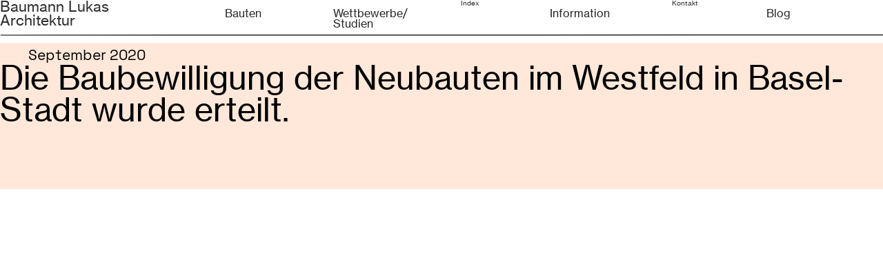

--- FILE ---
content_type: text/html; charset=UTF-8
request_url: https://baumannlukas.ch/2020_Sept_Westfeld_Baubewilligung
body_size: 28938
content:
<!DOCTYPE html>
<!-- 

        Running on cargo.site

-->
<html lang="en" data-predefined-style="true" data-css-presets="true" data-css-preset data-typography-preset>
	<head>
<script>
				var __cargo_context__ = 'live';
				var __cargo_js_ver__ = 'c=3451682563';
				var __cargo_maint__ = false;
				
				
			</script>
					<meta http-equiv="X-UA-Compatible" content="IE=edge,chrome=1">
		<meta http-equiv="Content-Type" content="text/html; charset=utf-8">
		<meta name="viewport" content="initial-scale=1.0, maximum-scale=1.0, user-scalable=no">
		
			<meta name="robots" content="index,follow">
		<title>2020_Sept_Westfeld_Baubewilligung — Baumann Lukas Architektur</title>
		<meta name="description" content="September 2020Die Baubewilligung der Neubauten im Westfeld in Basel-Stadt wurde erteilt.">
				<meta name="twitter:card" content="summary_large_image">
		<meta name="twitter:title" content="2020_Sept_Westfeld_Baubewilligung — Baumann Lukas Architektur">
		<meta name="twitter:description" content="September 2020Die Baubewilligung der Neubauten im Westfeld in Basel-Stadt wurde erteilt.">
		<meta name="twitter:image" content="https://freight.cargo.site/i/ecea33bc8e0fcb91e99afa7bda99d03b652a72b420a20ae99cd2461a8906dc86/29_1frontandermatt400.jpg">
		<meta property="og:locale" content="en_US">
		<meta property="og:title" content="2020_Sept_Westfeld_Baubewilligung — Baumann Lukas Architektur">
		<meta property="og:description" content="September 2020Die Baubewilligung der Neubauten im Westfeld in Basel-Stadt wurde erteilt.">
		<meta property="og:url" content="https://baumannlukas.ch/2020_Sept_Westfeld_Baubewilligung">
		<meta property="og:image" content="https://freight.cargo.site/i/ecea33bc8e0fcb91e99afa7bda99d03b652a72b420a20ae99cd2461a8906dc86/29_1frontandermatt400.jpg">
		<meta property="og:type" content="website">

		<link rel="preconnect" href="https://static.cargo.site" crossorigin>
		<link rel="preconnect" href="https://freight.cargo.site" crossorigin>

		<link rel="preconnect" href="https://fonts.gstatic.com" crossorigin>
				<link rel="preconnect" href="https://type.cargo.site" crossorigin>

		<!--<link rel="preload" href="https://static.cargo.site/assets/social/IconFont-Regular-0.9.3.woff2" as="font" type="font/woff" crossorigin>-->

		

		<link href="https://static.cargo.site/favicon/favicon.ico" rel="shortcut icon">
		<link href="https://baumannlukas.ch/rss" rel="alternate" type="application/rss+xml" title="Baumann Lukas Architektur feed">

		<link href="//fonts.googleapis.com/css?family=Space Mono:400,400italic,700,700italic&c=3451682563&" id="" rel="stylesheet" type="text/css" />
<link href="https://baumannlukas.ch/stylesheet?c=3451682563&1649219748" id="member_stylesheet" rel="stylesheet" type="text/css" />
<style id="">@font-face{font-family:Icons;src:url(https://static.cargo.site/assets/social/IconFont-Regular-0.9.3.woff2);unicode-range:U+E000-E15C,U+F0000,U+FE0E}@font-face{font-family:Icons;src:url(https://static.cargo.site/assets/social/IconFont-Regular-0.9.3.woff2);font-weight:240;unicode-range:U+E000-E15C,U+F0000,U+FE0E}@font-face{font-family:Icons;src:url(https://static.cargo.site/assets/social/IconFont-Regular-0.9.3.woff2);unicode-range:U+E000-E15C,U+F0000,U+FE0E;font-weight:400}@font-face{font-family:Icons;src:url(https://static.cargo.site/assets/social/IconFont-Regular-0.9.3.woff2);unicode-range:U+E000-E15C,U+F0000,U+FE0E;font-weight:600}@font-face{font-family:Icons;src:url(https://static.cargo.site/assets/social/IconFont-Regular-0.9.3.woff2);unicode-range:U+E000-E15C,U+F0000,U+FE0E;font-weight:800}@font-face{font-family:Icons;src:url(https://static.cargo.site/assets/social/IconFont-Regular-0.9.3.woff2);unicode-range:U+E000-E15C,U+F0000,U+FE0E;font-style:italic}@font-face{font-family:Icons;src:url(https://static.cargo.site/assets/social/IconFont-Regular-0.9.3.woff2);unicode-range:U+E000-E15C,U+F0000,U+FE0E;font-weight:200;font-style:italic}@font-face{font-family:Icons;src:url(https://static.cargo.site/assets/social/IconFont-Regular-0.9.3.woff2);unicode-range:U+E000-E15C,U+F0000,U+FE0E;font-weight:400;font-style:italic}@font-face{font-family:Icons;src:url(https://static.cargo.site/assets/social/IconFont-Regular-0.9.3.woff2);unicode-range:U+E000-E15C,U+F0000,U+FE0E;font-weight:600;font-style:italic}@font-face{font-family:Icons;src:url(https://static.cargo.site/assets/social/IconFont-Regular-0.9.3.woff2);unicode-range:U+E000-E15C,U+F0000,U+FE0E;font-weight:800;font-style:italic}body.iconfont-loading,body.iconfont-loading *{color:transparent!important}body{-moz-osx-font-smoothing:grayscale;-webkit-font-smoothing:antialiased;-webkit-text-size-adjust:none}body.no-scroll{overflow:hidden}/*!
 * Content
 */.page{word-wrap:break-word}:focus{outline:0}.pointer-events-none{pointer-events:none}.pointer-events-auto{pointer-events:auto}.pointer-events-none .page_content .audio-player,.pointer-events-none .page_content .shop_product,.pointer-events-none .page_content a,.pointer-events-none .page_content audio,.pointer-events-none .page_content button,.pointer-events-none .page_content details,.pointer-events-none .page_content iframe,.pointer-events-none .page_content img,.pointer-events-none .page_content input,.pointer-events-none .page_content video{pointer-events:auto}.pointer-events-none .page_content *>a,.pointer-events-none .page_content>a{position:relative}s *{text-transform:inherit}#toolset{position:fixed;bottom:10px;right:10px;z-index:8}.mobile #toolset,.template_site_inframe #toolset{display:none}#toolset a{display:block;height:24px;width:24px;margin:0;padding:0;text-decoration:none;background:rgba(0,0,0,.2)}#toolset a:hover{background:rgba(0,0,0,.8)}[data-adminview] #toolset a,[data-adminview] #toolset_admin a{background:rgba(0,0,0,.04);pointer-events:none;cursor:default}#toolset_admin a:active{background:rgba(0,0,0,.7)}#toolset_admin a svg>*{transform:scale(1.1) translate(0,-.5px);transform-origin:50% 50%}#toolset_admin a svg{pointer-events:none;width:100%!important;height:auto!important}#following-container{overflow:auto;-webkit-overflow-scrolling:touch}#following-container iframe{height:100%;width:100%;position:absolute;top:0;left:0;right:0;bottom:0}:root{--following-width:-400px;--following-animation-duration:450ms}@keyframes following-open{0%{transform:translateX(0)}100%{transform:translateX(var(--following-width))}}@keyframes following-open-inverse{0%{transform:translateX(0)}100%{transform:translateX(calc(-1 * var(--following-width)))}}@keyframes following-close{0%{transform:translateX(var(--following-width))}100%{transform:translateX(0)}}@keyframes following-close-inverse{0%{transform:translateX(calc(-1 * var(--following-width)))}100%{transform:translateX(0)}}body.animate-left{animation:following-open var(--following-animation-duration);animation-fill-mode:both;animation-timing-function:cubic-bezier(.24,1,.29,1)}#following-container.animate-left{animation:following-close-inverse var(--following-animation-duration);animation-fill-mode:both;animation-timing-function:cubic-bezier(.24,1,.29,1)}#following-container.animate-left #following-frame{animation:following-close var(--following-animation-duration);animation-fill-mode:both;animation-timing-function:cubic-bezier(.24,1,.29,1)}body.animate-right{animation:following-close var(--following-animation-duration);animation-fill-mode:both;animation-timing-function:cubic-bezier(.24,1,.29,1)}#following-container.animate-right{animation:following-open-inverse var(--following-animation-duration);animation-fill-mode:both;animation-timing-function:cubic-bezier(.24,1,.29,1)}#following-container.animate-right #following-frame{animation:following-open var(--following-animation-duration);animation-fill-mode:both;animation-timing-function:cubic-bezier(.24,1,.29,1)}.slick-slider{position:relative;display:block;-moz-box-sizing:border-box;box-sizing:border-box;-webkit-user-select:none;-moz-user-select:none;-ms-user-select:none;user-select:none;-webkit-touch-callout:none;-khtml-user-select:none;-ms-touch-action:pan-y;touch-action:pan-y;-webkit-tap-highlight-color:transparent}.slick-list{position:relative;display:block;overflow:hidden;margin:0;padding:0}.slick-list:focus{outline:0}.slick-list.dragging{cursor:pointer;cursor:hand}.slick-slider .slick-list,.slick-slider .slick-track{transform:translate3d(0,0,0);will-change:transform}.slick-track{position:relative;top:0;left:0;display:block}.slick-track:after,.slick-track:before{display:table;content:'';width:1px;height:1px;margin-top:-1px;margin-left:-1px}.slick-track:after{clear:both}.slick-loading .slick-track{visibility:hidden}.slick-slide{display:none;float:left;height:100%;min-height:1px}[dir=rtl] .slick-slide{float:right}.content .slick-slide img{display:inline-block}.content .slick-slide img:not(.image-zoom){cursor:pointer}.content .scrub .slick-list,.content .scrub .slick-slide img:not(.image-zoom){cursor:ew-resize}body.slideshow-scrub-dragging *{cursor:ew-resize!important}.content .slick-slide img:not([src]),.content .slick-slide img[src='']{width:100%;height:auto}.slick-slide.slick-loading img{display:none}.slick-slide.dragging img{pointer-events:none}.slick-initialized .slick-slide{display:block}.slick-loading .slick-slide{visibility:hidden}.slick-vertical .slick-slide{display:block;height:auto;border:1px solid transparent}.slick-arrow.slick-hidden{display:none}.slick-arrow{position:absolute;z-index:9;width:0;top:0;height:100%;cursor:pointer;will-change:opacity;-webkit-transition:opacity 333ms cubic-bezier(.4,0,.22,1);transition:opacity 333ms cubic-bezier(.4,0,.22,1)}.slick-arrow.hidden{opacity:0}.slick-arrow svg{position:absolute;width:36px;height:36px;top:0;left:0;right:0;bottom:0;margin:auto;transform:translate(.25px,.25px)}.slick-arrow svg.right-arrow{transform:translate(.25px,.25px) scaleX(-1)}.slick-arrow svg:active{opacity:.75}.slick-arrow svg .arrow-shape{fill:none!important;stroke:#fff;stroke-linecap:square}.slick-arrow svg .arrow-outline{fill:none!important;stroke-width:2.5px;stroke:rgba(0,0,0,.6);stroke-linecap:square}.slick-arrow.slick-next{right:0;text-align:right}.slick-next svg,.wallpaper-navigation .slick-next svg{margin-right:10px}.mobile .slick-next svg{margin-right:10px}.slick-arrow.slick-prev{text-align:left}.slick-prev svg,.wallpaper-navigation .slick-prev svg{margin-left:10px}.mobile .slick-prev svg{margin-left:10px}.loading_animation{display:none;vertical-align:middle;z-index:15;line-height:0;pointer-events:none;border-radius:100%}.loading_animation.hidden{display:none}.loading_animation.pulsing{opacity:0;display:inline-block;animation-delay:.1s;-webkit-animation-delay:.1s;-moz-animation-delay:.1s;animation-duration:12s;animation-iteration-count:infinite;animation:fade-pulse-in .5s ease-in-out;-moz-animation:fade-pulse-in .5s ease-in-out;-webkit-animation:fade-pulse-in .5s ease-in-out;-webkit-animation-fill-mode:forwards;-moz-animation-fill-mode:forwards;animation-fill-mode:forwards}.loading_animation.pulsing.no-delay{animation-delay:0s;-webkit-animation-delay:0s;-moz-animation-delay:0s}.loading_animation div{border-radius:100%}.loading_animation div svg{max-width:100%;height:auto}.loading_animation div,.loading_animation div svg{width:20px;height:20px}.loading_animation.full-width svg{width:100%;height:auto}.loading_animation.full-width.big svg{width:100px;height:100px}.loading_animation div svg>*{fill:#ccc}.loading_animation div{-webkit-animation:spin-loading 12s ease-out;-webkit-animation-iteration-count:infinite;-moz-animation:spin-loading 12s ease-out;-moz-animation-iteration-count:infinite;animation:spin-loading 12s ease-out;animation-iteration-count:infinite}.loading_animation.hidden{display:none}[data-backdrop] .loading_animation{position:absolute;top:15px;left:15px;z-index:99}.loading_animation.position-absolute.middle{top:calc(50% - 10px);left:calc(50% - 10px)}.loading_animation.position-absolute.topleft{top:0;left:0}.loading_animation.position-absolute.middleright{top:calc(50% - 10px);right:1rem}.loading_animation.position-absolute.middleleft{top:calc(50% - 10px);left:1rem}.loading_animation.gray div svg>*{fill:#999}.loading_animation.gray-dark div svg>*{fill:#666}.loading_animation.gray-darker div svg>*{fill:#555}.loading_animation.gray-light div svg>*{fill:#ccc}.loading_animation.white div svg>*{fill:rgba(255,255,255,.85)}.loading_animation.blue div svg>*{fill:#698fff}.loading_animation.inline{display:inline-block;margin-bottom:.5ex}.loading_animation.inline.left{margin-right:.5ex}@-webkit-keyframes fade-pulse-in{0%{opacity:0}50%{opacity:.5}100%{opacity:1}}@-moz-keyframes fade-pulse-in{0%{opacity:0}50%{opacity:.5}100%{opacity:1}}@keyframes fade-pulse-in{0%{opacity:0}50%{opacity:.5}100%{opacity:1}}@-webkit-keyframes pulsate{0%{opacity:1}50%{opacity:0}100%{opacity:1}}@-moz-keyframes pulsate{0%{opacity:1}50%{opacity:0}100%{opacity:1}}@keyframes pulsate{0%{opacity:1}50%{opacity:0}100%{opacity:1}}@-webkit-keyframes spin-loading{0%{transform:rotate(0)}9%{transform:rotate(1050deg)}18%{transform:rotate(-1090deg)}20%{transform:rotate(-1080deg)}23%{transform:rotate(-1080deg)}28%{transform:rotate(-1095deg)}29%{transform:rotate(-1065deg)}34%{transform:rotate(-1080deg)}35%{transform:rotate(-1050deg)}40%{transform:rotate(-1065deg)}41%{transform:rotate(-1035deg)}44%{transform:rotate(-1035deg)}47%{transform:rotate(-2160deg)}50%{transform:rotate(-2160deg)}56%{transform:rotate(45deg)}60%{transform:rotate(45deg)}80%{transform:rotate(6120deg)}100%{transform:rotate(0)}}@keyframes spin-loading{0%{transform:rotate(0)}9%{transform:rotate(1050deg)}18%{transform:rotate(-1090deg)}20%{transform:rotate(-1080deg)}23%{transform:rotate(-1080deg)}28%{transform:rotate(-1095deg)}29%{transform:rotate(-1065deg)}34%{transform:rotate(-1080deg)}35%{transform:rotate(-1050deg)}40%{transform:rotate(-1065deg)}41%{transform:rotate(-1035deg)}44%{transform:rotate(-1035deg)}47%{transform:rotate(-2160deg)}50%{transform:rotate(-2160deg)}56%{transform:rotate(45deg)}60%{transform:rotate(45deg)}80%{transform:rotate(6120deg)}100%{transform:rotate(0)}}[grid-row]{align-items:flex-start;box-sizing:border-box;display:-webkit-box;display:-webkit-flex;display:-ms-flexbox;display:flex;-webkit-flex-wrap:wrap;-ms-flex-wrap:wrap;flex-wrap:wrap}[grid-col]{box-sizing:border-box}[grid-row] [grid-col].empty:after{content:"\0000A0";cursor:text}body.mobile[data-adminview=content-editproject] [grid-row] [grid-col].empty:after{display:none}[grid-col=auto]{-webkit-box-flex:1;-webkit-flex:1;-ms-flex:1;flex:1}[grid-col=x12]{width:100%}[grid-col=x11]{width:50%}[grid-col=x10]{width:33.33%}[grid-col=x9]{width:25%}[grid-col=x8]{width:20%}[grid-col=x7]{width:16.666666667%}[grid-col=x6]{width:14.285714286%}[grid-col=x5]{width:12.5%}[grid-col=x4]{width:11.111111111%}[grid-col=x3]{width:10%}[grid-col=x2]{width:9.090909091%}[grid-col=x1]{width:8.333333333%}[grid-col="1"]{width:8.33333%}[grid-col="2"]{width:16.66667%}[grid-col="3"]{width:25%}[grid-col="4"]{width:33.33333%}[grid-col="5"]{width:41.66667%}[grid-col="6"]{width:50%}[grid-col="7"]{width:58.33333%}[grid-col="8"]{width:66.66667%}[grid-col="9"]{width:75%}[grid-col="10"]{width:83.33333%}[grid-col="11"]{width:91.66667%}[grid-col="12"]{width:100%}body.mobile [grid-responsive] [grid-col]{width:100%;-webkit-box-flex:none;-webkit-flex:none;-ms-flex:none;flex:none}[data-ce-host=true][contenteditable=true] [grid-pad]{pointer-events:none}[data-ce-host=true][contenteditable=true] [grid-pad]>*{pointer-events:auto}[grid-pad="0"]{padding:0}[grid-pad="0.25"]{padding:.125rem}[grid-pad="0.5"]{padding:.25rem}[grid-pad="0.75"]{padding:.375rem}[grid-pad="1"]{padding:.5rem}[grid-pad="1.25"]{padding:.625rem}[grid-pad="1.5"]{padding:.75rem}[grid-pad="1.75"]{padding:.875rem}[grid-pad="2"]{padding:1rem}[grid-pad="2.5"]{padding:1.25rem}[grid-pad="3"]{padding:1.5rem}[grid-pad="3.5"]{padding:1.75rem}[grid-pad="4"]{padding:2rem}[grid-pad="5"]{padding:2.5rem}[grid-pad="6"]{padding:3rem}[grid-pad="7"]{padding:3.5rem}[grid-pad="8"]{padding:4rem}[grid-pad="9"]{padding:4.5rem}[grid-pad="10"]{padding:5rem}[grid-gutter="0"]{margin:0}[grid-gutter="0.5"]{margin:-.25rem}[grid-gutter="1"]{margin:-.5rem}[grid-gutter="1.5"]{margin:-.75rem}[grid-gutter="2"]{margin:-1rem}[grid-gutter="2.5"]{margin:-1.25rem}[grid-gutter="3"]{margin:-1.5rem}[grid-gutter="3.5"]{margin:-1.75rem}[grid-gutter="4"]{margin:-2rem}[grid-gutter="5"]{margin:-2.5rem}[grid-gutter="6"]{margin:-3rem}[grid-gutter="7"]{margin:-3.5rem}[grid-gutter="8"]{margin:-4rem}[grid-gutter="10"]{margin:-5rem}[grid-gutter="12"]{margin:-6rem}[grid-gutter="14"]{margin:-7rem}[grid-gutter="16"]{margin:-8rem}[grid-gutter="18"]{margin:-9rem}[grid-gutter="20"]{margin:-10rem}small{max-width:100%;text-decoration:inherit}img:not([src]),img[src='']{outline:1px solid rgba(177,177,177,.4);outline-offset:-1px;content:url([data-uri])}img.image-zoom{cursor:-webkit-zoom-in;cursor:-moz-zoom-in;cursor:zoom-in}#imprimatur{color:#333;font-size:10px;font-family:-apple-system,BlinkMacSystemFont,"Segoe UI",Roboto,Oxygen,Ubuntu,Cantarell,"Open Sans","Helvetica Neue",sans-serif,"Sans Serif",Icons;/*!System*/position:fixed;opacity:.3;right:-28px;bottom:160px;transform:rotate(270deg);-ms-transform:rotate(270deg);-webkit-transform:rotate(270deg);z-index:8;text-transform:uppercase;color:#999;opacity:.5;padding-bottom:2px;text-decoration:none}.mobile #imprimatur{display:none}bodycopy cargo-link a{font-family:-apple-system,BlinkMacSystemFont,"Segoe UI",Roboto,Oxygen,Ubuntu,Cantarell,"Open Sans","Helvetica Neue",sans-serif,"Sans Serif",Icons;/*!System*/font-size:12px;font-style:normal;font-weight:400;transform:rotate(270deg);text-decoration:none;position:fixed!important;right:-27px;bottom:100px;text-decoration:none;letter-spacing:normal;background:0 0;border:0;border-bottom:0;outline:0}/*! PhotoSwipe Default UI CSS by Dmitry Semenov | photoswipe.com | MIT license */.pswp--has_mouse .pswp__button--arrow--left,.pswp--has_mouse .pswp__button--arrow--right,.pswp__ui{visibility:visible}.pswp--minimal--dark .pswp__top-bar,.pswp__button{background:0 0}.pswp,.pswp__bg,.pswp__container,.pswp__img--placeholder,.pswp__zoom-wrap,.quick-view-navigation{-webkit-backface-visibility:hidden}.pswp__button{cursor:pointer;opacity:1;-webkit-appearance:none;transition:opacity .2s;-webkit-box-shadow:none;box-shadow:none}.pswp__button-close>svg{top:10px;right:10px;margin-left:auto}.pswp--touch .quick-view-navigation{display:none}.pswp__ui{-webkit-font-smoothing:auto;opacity:1;z-index:1550}.quick-view-navigation{will-change:opacity;-webkit-transition:opacity 333ms cubic-bezier(.4,0,.22,1);transition:opacity 333ms cubic-bezier(.4,0,.22,1)}.quick-view-navigation .pswp__group .pswp__button{pointer-events:auto}.pswp__button>svg{position:absolute;width:36px;height:36px}.quick-view-navigation .pswp__group:active svg{opacity:.75}.pswp__button svg .shape-shape{fill:#fff}.pswp__button svg .shape-outline{fill:#000}.pswp__button-prev>svg{top:0;bottom:0;left:10px;margin:auto}.pswp__button-next>svg{top:0;bottom:0;right:10px;margin:auto}.quick-view-navigation .pswp__group .pswp__button-prev{position:absolute;left:0;top:0;width:0;height:100%}.quick-view-navigation .pswp__group .pswp__button-next{position:absolute;right:0;top:0;width:0;height:100%}.quick-view-navigation .close-button,.quick-view-navigation .left-arrow,.quick-view-navigation .right-arrow{transform:translate(.25px,.25px)}.quick-view-navigation .right-arrow{transform:translate(.25px,.25px) scaleX(-1)}.pswp__button svg .shape-outline{fill:transparent!important;stroke:#000;stroke-width:2.5px;stroke-linecap:square}.pswp__button svg .shape-shape{fill:transparent!important;stroke:#fff;stroke-width:1.5px;stroke-linecap:square}.pswp__bg,.pswp__scroll-wrap,.pswp__zoom-wrap{width:100%;position:absolute}.quick-view-navigation .pswp__group .pswp__button-close{margin:0}.pswp__container,.pswp__item,.pswp__zoom-wrap{right:0;bottom:0;top:0;position:absolute;left:0}.pswp__ui--hidden .pswp__button{opacity:.001}.pswp__ui--hidden .pswp__button,.pswp__ui--hidden .pswp__button *{pointer-events:none}.pswp .pswp__ui.pswp__ui--displaynone{display:none}.pswp__element--disabled{display:none!important}/*! PhotoSwipe main CSS by Dmitry Semenov | photoswipe.com | MIT license */.pswp{position:fixed;display:none;height:100%;width:100%;top:0;left:0;right:0;bottom:0;margin:auto;-ms-touch-action:none;touch-action:none;z-index:9999999;-webkit-text-size-adjust:100%;line-height:initial;letter-spacing:initial;outline:0}.pswp img{max-width:none}.pswp--zoom-disabled .pswp__img{cursor:default!important}.pswp--animate_opacity{opacity:.001;will-change:opacity;-webkit-transition:opacity 333ms cubic-bezier(.4,0,.22,1);transition:opacity 333ms cubic-bezier(.4,0,.22,1)}.pswp--open{display:block}.pswp--zoom-allowed .pswp__img{cursor:-webkit-zoom-in;cursor:-moz-zoom-in;cursor:zoom-in}.pswp--zoomed-in .pswp__img{cursor:-webkit-grab;cursor:-moz-grab;cursor:grab}.pswp--dragging .pswp__img{cursor:-webkit-grabbing;cursor:-moz-grabbing;cursor:grabbing}.pswp__bg{left:0;top:0;height:100%;opacity:0;transform:translateZ(0);will-change:opacity}.pswp__scroll-wrap{left:0;top:0;height:100%}.pswp__container,.pswp__zoom-wrap{-ms-touch-action:none;touch-action:none}.pswp__container,.pswp__img{-webkit-user-select:none;-moz-user-select:none;-ms-user-select:none;user-select:none;-webkit-tap-highlight-color:transparent;-webkit-touch-callout:none}.pswp__zoom-wrap{-webkit-transform-origin:left top;-ms-transform-origin:left top;transform-origin:left top;-webkit-transition:-webkit-transform 222ms cubic-bezier(.4,0,.22,1);transition:transform 222ms cubic-bezier(.4,0,.22,1)}.pswp__bg{-webkit-transition:opacity 222ms cubic-bezier(.4,0,.22,1);transition:opacity 222ms cubic-bezier(.4,0,.22,1)}.pswp--animated-in .pswp__bg,.pswp--animated-in .pswp__zoom-wrap{-webkit-transition:none;transition:none}.pswp--hide-overflow .pswp__scroll-wrap,.pswp--hide-overflow.pswp{overflow:hidden}.pswp__img{position:absolute;width:auto;height:auto;top:0;left:0}.pswp__img--placeholder--blank{background:#222}.pswp--ie .pswp__img{width:100%!important;height:auto!important;left:0;top:0}.pswp__ui--idle{opacity:0}.pswp__error-msg{position:absolute;left:0;top:50%;width:100%;text-align:center;font-size:14px;line-height:16px;margin-top:-8px;color:#ccc}.pswp__error-msg a{color:#ccc;text-decoration:underline}.pswp__error-msg{font-family:-apple-system,BlinkMacSystemFont,"Segoe UI",Roboto,Oxygen,Ubuntu,Cantarell,"Open Sans","Helvetica Neue",sans-serif}.quick-view.mouse-down .iframe-item{pointer-events:none!important}.quick-view-caption-positioner{pointer-events:none;width:100%;height:100%}.quick-view-caption-wrapper{margin:auto;position:absolute;bottom:0;left:0;right:0}.quick-view-horizontal-align-left .quick-view-caption-wrapper{margin-left:0}.quick-view-horizontal-align-right .quick-view-caption-wrapper{margin-right:0}[data-quick-view-caption]{transition:.1s opacity ease-in-out;position:absolute;bottom:0;left:0;right:0}.quick-view-horizontal-align-left [data-quick-view-caption]{text-align:left}.quick-view-horizontal-align-right [data-quick-view-caption]{text-align:right}.quick-view-caption{transition:.1s opacity ease-in-out}.quick-view-caption>*{display:inline-block}.quick-view-caption *{pointer-events:auto}.quick-view-caption.hidden{opacity:0}.shop_product .dropdown_wrapper{flex:0 0 100%;position:relative}.shop_product select{appearance:none;-moz-appearance:none;-webkit-appearance:none;outline:0;-webkit-font-smoothing:antialiased;-moz-osx-font-smoothing:grayscale;cursor:pointer;border-radius:0;white-space:nowrap;overflow:hidden!important;text-overflow:ellipsis}.shop_product select.dropdown::-ms-expand{display:none}.shop_product a{cursor:pointer;border-bottom:none;text-decoration:none}.shop_product a.out-of-stock{pointer-events:none}body.audio-player-dragging *{cursor:ew-resize!important}.audio-player{display:inline-flex;flex:1 0 calc(100% - 2px);width:calc(100% - 2px)}.audio-player .button{height:100%;flex:0 0 3.3rem;display:flex}.audio-player .separator{left:3.3rem;height:100%}.audio-player .buffer{width:0%;height:100%;transition:left .3s linear,width .3s linear}.audio-player.seeking .buffer{transition:left 0s,width 0s}.audio-player.seeking{user-select:none;-webkit-user-select:none;cursor:ew-resize}.audio-player.seeking *{user-select:none;-webkit-user-select:none;cursor:ew-resize}.audio-player .bar{overflow:hidden;display:flex;justify-content:space-between;align-content:center;flex-grow:1}.audio-player .progress{width:0%;height:100%;transition:width .3s linear}.audio-player.seeking .progress{transition:width 0s}.audio-player .pause,.audio-player .play{cursor:pointer;height:100%}.audio-player .note-icon{margin:auto 0;order:2;flex:0 1 auto}.audio-player .title{white-space:nowrap;overflow:hidden;text-overflow:ellipsis;pointer-events:none;user-select:none;padding:.5rem 0 .5rem 1rem;margin:auto auto auto 0;flex:0 3 auto;min-width:0;width:100%}.audio-player .total-time{flex:0 1 auto;margin:auto 0}.audio-player .current-time,.audio-player .play-text{flex:0 1 auto;margin:auto 0}.audio-player .stream-anim{user-select:none;margin:auto auto auto 0}.audio-player .stream-anim span{display:inline-block}.audio-player .buffer,.audio-player .current-time,.audio-player .note-svg,.audio-player .play-text,.audio-player .separator,.audio-player .total-time{user-select:none;pointer-events:none}.audio-player .buffer,.audio-player .play-text,.audio-player .progress{position:absolute}.audio-player,.audio-player .bar,.audio-player .button,.audio-player .current-time,.audio-player .note-icon,.audio-player .pause,.audio-player .play,.audio-player .total-time{position:relative}body.mobile .audio-player,body.mobile .audio-player *{-webkit-touch-callout:none}#standalone-admin-frame{border:0;width:400px;position:absolute;right:0;top:0;height:100vh;z-index:99}body[standalone-admin=true] #standalone-admin-frame{transform:translate(0,0)}body[standalone-admin=true] .main_container{width:calc(100% - 400px)}body[standalone-admin=false] #standalone-admin-frame{transform:translate(100%,0)}body[standalone-admin=false] .main_container{width:100%}.toggle_standaloneAdmin{position:fixed;top:0;right:400px;height:40px;width:40px;z-index:999;cursor:pointer;background-color:rgba(0,0,0,.4)}.toggle_standaloneAdmin:active{opacity:.7}body[standalone-admin=false] .toggle_standaloneAdmin{right:0}.toggle_standaloneAdmin *{color:#fff;fill:#fff}.toggle_standaloneAdmin svg{padding:6px;width:100%;height:100%;opacity:.85}body[standalone-admin=false] .toggle_standaloneAdmin #close,body[standalone-admin=true] .toggle_standaloneAdmin #backdropsettings{display:none}.toggle_standaloneAdmin>div{width:100%;height:100%}#admin_toggle_button{position:fixed;top:50%;transform:translate(0,-50%);right:400px;height:36px;width:12px;z-index:999;cursor:pointer;background-color:rgba(0,0,0,.09);padding-left:2px;margin-right:5px}#admin_toggle_button .bar{content:'';background:rgba(0,0,0,.09);position:fixed;width:5px;bottom:0;top:0;z-index:10}#admin_toggle_button:active{background:rgba(0,0,0,.065)}#admin_toggle_button *{color:#fff;fill:#fff}#admin_toggle_button svg{padding:0;width:16px;height:36px;margin-left:1px;opacity:1}#admin_toggle_button svg *{fill:#fff;opacity:1}#admin_toggle_button[data-state=closed] .toggle_admin_close{display:none}#admin_toggle_button[data-state=closed],#admin_toggle_button[data-state=closed] .toggle_admin_open{width:20px;cursor:pointer;margin:0}#admin_toggle_button[data-state=closed] svg{margin-left:2px}#admin_toggle_button[data-state=open] .toggle_admin_open{display:none}select,select *{text-rendering:auto!important}b b{font-weight:inherit}*{-webkit-box-sizing:border-box;-moz-box-sizing:border-box;box-sizing:border-box}customhtml>*{position:relative;z-index:10}body,html{min-height:100vh;margin:0;padding:0}html{touch-action:manipulation;position:relative;background-color:#fff}.main_container{min-height:100vh;width:100%;overflow:hidden}.container{display:-webkit-box;display:-webkit-flex;display:-moz-box;display:-ms-flexbox;display:flex;-webkit-flex-wrap:wrap;-moz-flex-wrap:wrap;-ms-flex-wrap:wrap;flex-wrap:wrap;max-width:100%;width:100%;overflow:visible}.container{align-items:flex-start;-webkit-align-items:flex-start}.page{z-index:2}.page ul li>text-limit{display:block}.content,.content_container,.pinned{-webkit-flex:1 0 auto;-moz-flex:1 0 auto;-ms-flex:1 0 auto;flex:1 0 auto;max-width:100%}.content_container{width:100%}.content_container.full_height{min-height:100vh}.page_background{position:absolute;top:0;left:0;width:100%;height:100%}.page_container{position:relative;overflow:visible;width:100%}.backdrop{position:absolute;top:0;z-index:1;width:100%;height:100%;max-height:100vh}.backdrop>div{position:absolute;top:0;left:0;width:100%;height:100%;-webkit-backface-visibility:hidden;backface-visibility:hidden;transform:translate3d(0,0,0);contain:strict}[data-backdrop].backdrop>div[data-overflowing]{max-height:100vh;position:absolute;top:0;left:0}body.mobile [split-responsive]{display:flex;flex-direction:column}body.mobile [split-responsive] .container{width:100%;order:2}body.mobile [split-responsive] .backdrop{position:relative;height:50vh;width:100%;order:1}body.mobile [split-responsive] [data-auxiliary].backdrop{position:absolute;height:50vh;width:100%;order:1}.page{position:relative;z-index:2}img[data-align=left]{float:left}img[data-align=right]{float:right}[data-rotation]{transform-origin:center center}.content .page_content:not([contenteditable=true]) [data-draggable]{pointer-events:auto!important;backface-visibility:hidden}.preserve-3d{-moz-transform-style:preserve-3d;transform-style:preserve-3d}.content .page_content:not([contenteditable=true]) [data-draggable] iframe{pointer-events:none!important}.dragging-active iframe{pointer-events:none!important}.content .page_content:not([contenteditable=true]) [data-draggable]:active{opacity:1}.content .scroll-transition-fade{transition:transform 1s ease-in-out,opacity .8s ease-in-out}.content .scroll-transition-fade.below-viewport{opacity:0;transform:translateY(40px)}.mobile.full_width .page_container:not([split-layout]) .container_width{width:100%}[data-view=pinned_bottom] .bottom_pin_invisibility{visibility:hidden}.pinned{position:relative;width:100%}.pinned .page_container.accommodate:not(.fixed):not(.overlay){z-index:2}.pinned .page_container.overlay{position:absolute;z-index:4}.pinned .page_container.overlay.fixed{position:fixed}.pinned .page_container.overlay.fixed .page{max-height:100vh;-webkit-overflow-scrolling:touch}.pinned .page_container.overlay.fixed .page.allow-scroll{overflow-y:auto;overflow-x:hidden}.pinned .page_container.overlay.fixed .page.allow-scroll{align-items:flex-start;-webkit-align-items:flex-start}.pinned .page_container .page.allow-scroll::-webkit-scrollbar{width:0;background:0 0;display:none}.pinned.pinned_top .page_container.overlay{left:0;top:0}.pinned.pinned_bottom .page_container.overlay{left:0;bottom:0}div[data-container=set]:empty{margin-top:1px}.thumbnails{position:relative;z-index:1}[thumbnails=grid]{align-items:baseline}[thumbnails=justify] .thumbnail{box-sizing:content-box}[thumbnails][data-padding-zero] .thumbnail{margin-bottom:-1px}[thumbnails=montessori] .thumbnail{pointer-events:auto;position:absolute}[thumbnails] .thumbnail>a{display:block;text-decoration:none}[thumbnails=montessori]{height:0}[thumbnails][data-resizing],[thumbnails][data-resizing] *{cursor:nwse-resize}[thumbnails] .thumbnail .resize-handle{cursor:nwse-resize;width:26px;height:26px;padding:5px;position:absolute;opacity:.75;right:-1px;bottom:-1px;z-index:100}[thumbnails][data-resizing] .resize-handle{display:none}[thumbnails] .thumbnail .resize-handle svg{position:absolute;top:0;left:0}[thumbnails] .thumbnail .resize-handle:hover{opacity:1}[data-can-move].thumbnail .resize-handle svg .resize_path_outline{fill:#fff}[data-can-move].thumbnail .resize-handle svg .resize_path{fill:#000}[thumbnails=montessori] .thumbnail_sizer{height:0;width:100%;position:relative;padding-bottom:100%;pointer-events:none}[thumbnails] .thumbnail img{display:block;min-height:3px;margin-bottom:0}[thumbnails] .thumbnail img:not([src]),img[src=""]{margin:0!important;width:100%;min-height:3px;height:100%!important;position:absolute}[aspect-ratio="1x1"].thumb_image{height:0;padding-bottom:100%;overflow:hidden}[aspect-ratio="4x3"].thumb_image{height:0;padding-bottom:75%;overflow:hidden}[aspect-ratio="16x9"].thumb_image{height:0;padding-bottom:56.25%;overflow:hidden}[thumbnails] .thumb_image{width:100%;position:relative}[thumbnails][thumbnail-vertical-align=top]{align-items:flex-start}[thumbnails][thumbnail-vertical-align=middle]{align-items:center}[thumbnails][thumbnail-vertical-align=bottom]{align-items:baseline}[thumbnails][thumbnail-horizontal-align=left]{justify-content:flex-start}[thumbnails][thumbnail-horizontal-align=middle]{justify-content:center}[thumbnails][thumbnail-horizontal-align=right]{justify-content:flex-end}.thumb_image.default_image>svg{position:absolute;top:0;left:0;bottom:0;right:0;width:100%;height:100%}.thumb_image.default_image{outline:1px solid #ccc;outline-offset:-1px;position:relative}.mobile.full_width [data-view=Thumbnail] .thumbnails_width{width:100%}.content [data-draggable] a:active,.content [data-draggable] img:active{opacity:initial}.content .draggable-dragging{opacity:initial}[data-draggable].draggable_visible{visibility:visible}[data-draggable].draggable_hidden{visibility:hidden}.gallery_card [data-draggable],.marquee [data-draggable]{visibility:inherit}[data-draggable]{visibility:visible;background-color:rgba(0,0,0,.003)}#site_menu_panel_container .image-gallery:not(.initialized){height:0;padding-bottom:100%;min-height:initial}.image-gallery:not(.initialized){min-height:100vh;visibility:hidden;width:100%}.image-gallery .gallery_card img{display:block;width:100%;height:auto}.image-gallery .gallery_card{transform-origin:center}.image-gallery .gallery_card.dragging{opacity:.1;transform:initial!important}.image-gallery:not([image-gallery=slideshow]) .gallery_card iframe:only-child,.image-gallery:not([image-gallery=slideshow]) .gallery_card video:only-child{width:100%;height:100%;top:0;left:0;position:absolute}.image-gallery[image-gallery=slideshow] .gallery_card video[muted][autoplay]:not([controls]),.image-gallery[image-gallery=slideshow] .gallery_card video[muted][data-autoplay]:not([controls]){pointer-events:none}.image-gallery [image-gallery-pad="0"] video:only-child{object-fit:cover;height:calc(100% + 1px)}div.image-gallery>a,div.image-gallery>iframe,div.image-gallery>img,div.image-gallery>video{display:none}[image-gallery-row]{align-items:flex-start;box-sizing:border-box;display:-webkit-box;display:-webkit-flex;display:-ms-flexbox;display:flex;-webkit-flex-wrap:wrap;-ms-flex-wrap:wrap;flex-wrap:wrap}.image-gallery .gallery_card_image{width:100%;position:relative}[data-predefined-style=true] .image-gallery a.gallery_card{display:block;border:none}[image-gallery-col]{box-sizing:border-box}[image-gallery-col=x12]{width:100%}[image-gallery-col=x11]{width:50%}[image-gallery-col=x10]{width:33.33%}[image-gallery-col=x9]{width:25%}[image-gallery-col=x8]{width:20%}[image-gallery-col=x7]{width:16.666666667%}[image-gallery-col=x6]{width:14.285714286%}[image-gallery-col=x5]{width:12.5%}[image-gallery-col=x4]{width:11.111111111%}[image-gallery-col=x3]{width:10%}[image-gallery-col=x2]{width:9.090909091%}[image-gallery-col=x1]{width:8.333333333%}.content .page_content [image-gallery-pad].image-gallery{pointer-events:none}.content .page_content [image-gallery-pad].image-gallery .gallery_card_image>*,.content .page_content [image-gallery-pad].image-gallery .gallery_image_caption{pointer-events:auto}.content .page_content [image-gallery-pad="0"]{padding:0}.content .page_content [image-gallery-pad="0.25"]{padding:.125rem}.content .page_content [image-gallery-pad="0.5"]{padding:.25rem}.content .page_content [image-gallery-pad="0.75"]{padding:.375rem}.content .page_content [image-gallery-pad="1"]{padding:.5rem}.content .page_content [image-gallery-pad="1.25"]{padding:.625rem}.content .page_content [image-gallery-pad="1.5"]{padding:.75rem}.content .page_content [image-gallery-pad="1.75"]{padding:.875rem}.content .page_content [image-gallery-pad="2"]{padding:1rem}.content .page_content [image-gallery-pad="2.5"]{padding:1.25rem}.content .page_content [image-gallery-pad="3"]{padding:1.5rem}.content .page_content [image-gallery-pad="3.5"]{padding:1.75rem}.content .page_content [image-gallery-pad="4"]{padding:2rem}.content .page_content [image-gallery-pad="5"]{padding:2.5rem}.content .page_content [image-gallery-pad="6"]{padding:3rem}.content .page_content [image-gallery-pad="7"]{padding:3.5rem}.content .page_content [image-gallery-pad="8"]{padding:4rem}.content .page_content [image-gallery-pad="9"]{padding:4.5rem}.content .page_content [image-gallery-pad="10"]{padding:5rem}.content .page_content [image-gallery-gutter="0"]{margin:0}.content .page_content [image-gallery-gutter="0.5"]{margin:-.25rem}.content .page_content [image-gallery-gutter="1"]{margin:-.5rem}.content .page_content [image-gallery-gutter="1.5"]{margin:-.75rem}.content .page_content [image-gallery-gutter="2"]{margin:-1rem}.content .page_content [image-gallery-gutter="2.5"]{margin:-1.25rem}.content .page_content [image-gallery-gutter="3"]{margin:-1.5rem}.content .page_content [image-gallery-gutter="3.5"]{margin:-1.75rem}.content .page_content [image-gallery-gutter="4"]{margin:-2rem}.content .page_content [image-gallery-gutter="5"]{margin:-2.5rem}.content .page_content [image-gallery-gutter="6"]{margin:-3rem}.content .page_content [image-gallery-gutter="7"]{margin:-3.5rem}.content .page_content [image-gallery-gutter="8"]{margin:-4rem}.content .page_content [image-gallery-gutter="10"]{margin:-5rem}.content .page_content [image-gallery-gutter="12"]{margin:-6rem}.content .page_content [image-gallery-gutter="14"]{margin:-7rem}.content .page_content [image-gallery-gutter="16"]{margin:-8rem}.content .page_content [image-gallery-gutter="18"]{margin:-9rem}.content .page_content [image-gallery-gutter="20"]{margin:-10rem}[image-gallery=slideshow]:not(.initialized)>*{min-height:1px;opacity:0;min-width:100%}[image-gallery=slideshow][data-constrained-by=height] [image-gallery-vertical-align].slick-track{align-items:flex-start}[image-gallery=slideshow] img.image-zoom:active{opacity:initial}[image-gallery=slideshow].slick-initialized .gallery_card{pointer-events:none}[image-gallery=slideshow].slick-initialized .gallery_card.slick-current{pointer-events:auto}[image-gallery=slideshow] .gallery_card:not(.has_caption){line-height:0}.content .page_content [image-gallery=slideshow].image-gallery>*{pointer-events:auto}.content [image-gallery=slideshow].image-gallery.slick-initialized .gallery_card{overflow:hidden;margin:0;display:flex;flex-flow:row wrap;flex-shrink:0}.content [image-gallery=slideshow].image-gallery.slick-initialized .gallery_card.slick-current{overflow:visible}[image-gallery=slideshow] .gallery_image_caption{opacity:1;transition:opacity .3s;-webkit-transition:opacity .3s;width:100%;margin-left:auto;margin-right:auto;clear:both}[image-gallery-horizontal-align=left] .gallery_image_caption{text-align:left}[image-gallery-horizontal-align=middle] .gallery_image_caption{text-align:center}[image-gallery-horizontal-align=right] .gallery_image_caption{text-align:right}[image-gallery=slideshow][data-slideshow-in-transition] .gallery_image_caption{opacity:0;transition:opacity .3s;-webkit-transition:opacity .3s}[image-gallery=slideshow] .gallery_card_image{width:initial;margin:0;display:inline-block}[image-gallery=slideshow] .gallery_card img{margin:0;display:block}[image-gallery=slideshow][data-exploded]{align-items:flex-start;box-sizing:border-box;display:-webkit-box;display:-webkit-flex;display:-ms-flexbox;display:flex;-webkit-flex-wrap:wrap;-ms-flex-wrap:wrap;flex-wrap:wrap;justify-content:flex-start;align-content:flex-start}[image-gallery=slideshow][data-exploded] .gallery_card{padding:1rem;width:16.666%}[image-gallery=slideshow][data-exploded] .gallery_card_image{height:0;display:block;width:100%}[image-gallery=grid]{align-items:baseline}[image-gallery=grid] .gallery_card.has_caption .gallery_card_image{display:block}[image-gallery=grid] [image-gallery-pad="0"].gallery_card{margin-bottom:-1px}[image-gallery=grid] .gallery_card img{margin:0}[image-gallery=columns] .gallery_card img{margin:0}[image-gallery=justify]{align-items:flex-start}[image-gallery=justify] .gallery_card img{margin:0}[image-gallery=montessori][image-gallery-row]{display:block}[image-gallery=montessori] a.gallery_card,[image-gallery=montessori] div.gallery_card{position:absolute;pointer-events:auto}[image-gallery=montessori][data-can-move] .gallery_card,[image-gallery=montessori][data-can-move] .gallery_card .gallery_card_image,[image-gallery=montessori][data-can-move] .gallery_card .gallery_card_image>*{cursor:move}[image-gallery=montessori]{position:relative;height:0}[image-gallery=freeform] .gallery_card{position:relative}[image-gallery=freeform] [image-gallery-pad="0"].gallery_card{margin-bottom:-1px}[image-gallery-vertical-align]{display:flex;flex-flow:row wrap}[image-gallery-vertical-align].slick-track{display:flex;flex-flow:row nowrap}.image-gallery .slick-list{margin-bottom:-.3px}[image-gallery-vertical-align=top]{align-content:flex-start;align-items:flex-start}[image-gallery-vertical-align=middle]{align-items:center;align-content:center}[image-gallery-vertical-align=bottom]{align-content:flex-end;align-items:flex-end}[image-gallery-horizontal-align=left]{justify-content:flex-start}[image-gallery-horizontal-align=middle]{justify-content:center}[image-gallery-horizontal-align=right]{justify-content:flex-end}.image-gallery[data-resizing],.image-gallery[data-resizing] *{cursor:nwse-resize!important}.image-gallery .gallery_card .resize-handle,.image-gallery .gallery_card .resize-handle *{cursor:nwse-resize!important}.image-gallery .gallery_card .resize-handle{width:26px;height:26px;padding:5px;position:absolute;opacity:.75;right:-1px;bottom:-1px;z-index:10}.image-gallery[data-resizing] .resize-handle{display:none}.image-gallery .gallery_card .resize-handle svg{cursor:nwse-resize!important;position:absolute;top:0;left:0}.image-gallery .gallery_card .resize-handle:hover{opacity:1}[data-can-move].gallery_card .resize-handle svg .resize_path_outline{fill:#fff}[data-can-move].gallery_card .resize-handle svg .resize_path{fill:#000}[image-gallery=montessori] .thumbnail_sizer{height:0;width:100%;position:relative;padding-bottom:100%;pointer-events:none}#site_menu_button{display:block;text-decoration:none;pointer-events:auto;z-index:9;vertical-align:top;cursor:pointer;box-sizing:content-box;font-family:Icons}#site_menu_button.custom_icon{padding:0;line-height:0}#site_menu_button.custom_icon img{width:100%;height:auto}#site_menu_wrapper.disabled #site_menu_button{display:none}#site_menu_wrapper.mobile_only #site_menu_button{display:none}body.mobile #site_menu_wrapper.mobile_only:not(.disabled) #site_menu_button:not(.active){display:block}#site_menu_panel_container[data-type=cargo_menu] #site_menu_panel{display:block;position:fixed;top:0;right:0;bottom:0;left:0;z-index:10;cursor:default}.site_menu{pointer-events:auto;position:absolute;z-index:11;top:0;bottom:0;line-height:0;max-width:400px;min-width:300px;font-size:20px;text-align:left;background:rgba(20,20,20,.95);padding:20px 30px 90px 30px;overflow-y:auto;overflow-x:hidden;display:-webkit-box;display:-webkit-flex;display:-ms-flexbox;display:flex;-webkit-box-orient:vertical;-webkit-box-direction:normal;-webkit-flex-direction:column;-ms-flex-direction:column;flex-direction:column;-webkit-box-pack:start;-webkit-justify-content:flex-start;-ms-flex-pack:start;justify-content:flex-start}body.mobile #site_menu_wrapper .site_menu{-webkit-overflow-scrolling:touch;min-width:auto;max-width:100%;width:100%;padding:20px}#site_menu_wrapper[data-sitemenu-position=bottom-left] #site_menu,#site_menu_wrapper[data-sitemenu-position=top-left] #site_menu{left:0}#site_menu_wrapper[data-sitemenu-position=bottom-right] #site_menu,#site_menu_wrapper[data-sitemenu-position=top-right] #site_menu{right:0}#site_menu_wrapper[data-type=page] .site_menu{right:0;left:0;width:100%;padding:0;margin:0;background:0 0}.site_menu_wrapper.open .site_menu{display:block}.site_menu div{display:block}.site_menu a{text-decoration:none;display:inline-block;color:rgba(255,255,255,.75);max-width:100%;overflow:hidden;white-space:nowrap;text-overflow:ellipsis;line-height:1.4}.site_menu div a.active{color:rgba(255,255,255,.4)}.site_menu div.set-link>a{font-weight:700}.site_menu div.hidden{display:none}.site_menu .close{display:block;position:absolute;top:0;right:10px;font-size:60px;line-height:50px;font-weight:200;color:rgba(255,255,255,.4);cursor:pointer;user-select:none}#site_menu_panel_container .page_container{position:relative;overflow:hidden;background:0 0;z-index:2}#site_menu_panel_container .site_menu_page_wrapper{position:fixed;top:0;left:0;overflow-y:auto;-webkit-overflow-scrolling:touch;height:100%;width:100%;z-index:100}#site_menu_panel_container .site_menu_page_wrapper .backdrop{pointer-events:none}#site_menu_panel_container #site_menu_page_overlay{position:fixed;top:0;right:0;bottom:0;left:0;cursor:default;z-index:1}#shop_button{display:block;text-decoration:none;pointer-events:auto;z-index:9;vertical-align:top;cursor:pointer;box-sizing:content-box;font-family:Icons}#shop_button.custom_icon{padding:0;line-height:0}#shop_button.custom_icon img{width:100%;height:auto}#shop_button.disabled{display:none}.loading[data-loading]{display:none;position:fixed;bottom:8px;left:8px;z-index:100}.new_site_button_wrapper{font-size:1.8rem;font-weight:400;color:rgba(0,0,0,.85);font-family:-apple-system,BlinkMacSystemFont,'Segoe UI',Roboto,Oxygen,Ubuntu,Cantarell,'Open Sans','Helvetica Neue',sans-serif,'Sans Serif',Icons;font-style:normal;line-height:1.4;color:#fff;position:fixed;bottom:0;right:0;z-index:999}body.template_site #toolset{display:none!important}body.mobile .new_site_button{display:none}.new_site_button{display:flex;height:44px;cursor:pointer}.new_site_button .plus{width:44px;height:100%}.new_site_button .plus svg{width:100%;height:100%}.new_site_button .plus svg line{stroke:#000;stroke-width:2px}.new_site_button .plus:after,.new_site_button .plus:before{content:'';width:30px;height:2px}.new_site_button .text{background:#0fce83;display:none;padding:7.5px 15px 7.5px 15px;height:100%;font-size:20px;color:#222}.new_site_button:active{opacity:.8}.new_site_button.show_full .text{display:block}.new_site_button.show_full .plus{display:none}html:not(.admin-wrapper) .template_site #confirm_modal [data-progress] .progress-indicator:after{content:'Generating Site...';padding:7.5px 15px;right:-200px;color:#000}bodycopy svg.marker-overlay,bodycopy svg.marker-overlay *{transform-origin:0 0;-webkit-transform-origin:0 0;box-sizing:initial}bodycopy svg#svgroot{box-sizing:initial}bodycopy svg.marker-overlay{padding:inherit;position:absolute;left:0;top:0;width:100%;height:100%;min-height:1px;overflow:visible;pointer-events:none;z-index:999}bodycopy svg.marker-overlay *{pointer-events:initial}bodycopy svg.marker-overlay text{letter-spacing:initial}bodycopy svg.marker-overlay a{cursor:pointer}.marquee:not(.torn-down){overflow:hidden;width:100%;position:relative;padding-bottom:.25em;padding-top:.25em;margin-bottom:-.25em;margin-top:-.25em;contain:layout}.marquee .marquee_contents{will-change:transform;display:flex;flex-direction:column}.marquee[behavior][direction].torn-down{white-space:normal}.marquee[behavior=bounce] .marquee_contents{display:block;float:left;clear:both}.marquee[behavior=bounce] .marquee_inner{display:block}.marquee[behavior=bounce][direction=vertical] .marquee_contents{width:100%}.marquee[behavior=bounce][direction=diagonal] .marquee_inner:last-child,.marquee[behavior=bounce][direction=vertical] .marquee_inner:last-child{position:relative;visibility:hidden}.marquee[behavior=bounce][direction=horizontal],.marquee[behavior=scroll][direction=horizontal]{white-space:pre}.marquee[behavior=scroll][direction=horizontal] .marquee_contents{display:inline-flex;white-space:nowrap;min-width:100%}.marquee[behavior=scroll][direction=horizontal] .marquee_inner{min-width:100%}.marquee[behavior=scroll] .marquee_inner:first-child{will-change:transform;position:absolute;width:100%;top:0;left:0}.cycle{display:none}</style>
<script type="text/json" data-set="defaults" >{"current_offset":0,"current_page":1,"cargo_url":"baumannlukascargosite","is_domain":true,"is_mobile":false,"is_tablet":false,"is_phone":false,"api_path":"https:\/\/baumannlukas.ch\/_api","is_editor":false,"is_template":false,"is_direct_link":true,"direct_link_pid":17154370}</script>
<script type="text/json" data-set="DisplayOptions" >{"user_id":414514,"pagination_count":24,"title_in_project":true,"disable_project_scroll":false,"learning_cargo_seen":true,"resource_url":null,"use_sets":null,"sets_are_clickable":null,"set_links_position":null,"sticky_pages":null,"total_projects":0,"slideshow_responsive":false,"slideshow_thumbnails_header":true,"layout_options":{"content_position":"left_cover","content_width":"100","content_margin":"5","main_margin":"0.5","text_alignment":"text_left","vertical_position":"vertical_top","bgcolor":"rgb(255, 255, 255)","WebFontConfig":{"System":{"families":{"-apple-system":{"variants":["n4","i4","n7","i7"]}}},"Persona":{"families":{"Neue Haas Grotesk":{"variants":["n4","i4","n5","i5","n7","i7"]},"Space Grotesk":{"variants":["n4","n3","n7"]}}},"Google":{"families":{"Space Mono":{"variants":["400","400italic","700","700italic"]}}}},"links_orientation":"links_horizontal","viewport_size":"phone","mobile_zoom":"16","mobile_view":"desktop","mobile_padding":"-8.3","mobile_formatting":false,"width_unit":"rem","text_width":"66","is_feed":false,"limit_vertical_images":false,"image_zoom":false,"mobile_images_full_width":true,"responsive_columns":"1","responsive_thumbnails_padding":"0.7","enable_sitemenu":false,"sitemenu_mobileonly":false,"menu_position":"top-left","sitemenu_option":"cargo_menu","responsive_row_height":"75","advanced_padding_enabled":false,"main_margin_top":"0.5","main_margin_right":"0.5","main_margin_bottom":"0.5","main_margin_left":"0.5","mobile_pages_full_width":true,"scroll_transition":false,"image_full_zoom":false},"element_sort":{"no-group":[{"name":"Navigation","isActive":true},{"name":"Header Text","isActive":true},{"name":"Content","isActive":true},{"name":"Header Image","isActive":false}]},"site_menu_options":{"display_type":"cargo_menu","enable":true,"mobile_only":true,"position":"top-right","single_page_id":null,"icon":"\ue133","show_homepage":false,"single_page_url":"Menu","custom_icon":false},"ecommerce_options":{"enable_ecommerce_button":false,"shop_button_position":"top-right","shop_icon":"\ue138","custom_icon":false,"shop_icon_text":"Cart &lt;(#)&gt;","icon":"","enable_geofencing":false,"enabled_countries":["AF","AX","AL","DZ","AS","AD","AO","AI","AQ","AG","AR","AM","AW","AU","AT","AZ","BS","BH","BD","BB","BY","BE","BZ","BJ","BM","BT","BO","BQ","BA","BW","BV","BR","IO","BN","BG","BF","BI","KH","CM","CA","CV","KY","CF","TD","CL","CN","CX","CC","CO","KM","CG","CD","CK","CR","CI","HR","CU","CW","CY","CZ","DK","DJ","DM","DO","EC","EG","SV","GQ","ER","EE","ET","FK","FO","FJ","FI","FR","GF","PF","TF","GA","GM","GE","DE","GH","GI","GR","GL","GD","GP","GU","GT","GG","GN","GW","GY","HT","HM","VA","HN","HK","HU","IS","IN","ID","IR","IQ","IE","IM","IL","IT","JM","JP","JE","JO","KZ","KE","KI","KP","KR","KW","KG","LA","LV","LB","LS","LR","LY","LI","LT","LU","MO","MK","MG","MW","MY","MV","ML","MT","MH","MQ","MR","MU","YT","MX","FM","MD","MC","MN","ME","MS","MA","MZ","MM","NA","NR","NP","NL","NC","NZ","NI","NE","NG","NU","NF","MP","NO","OM","PK","PW","PS","PA","PG","PY","PE","PH","PN","PL","PT","PR","QA","RE","RO","RU","RW","BL","SH","KN","LC","MF","PM","VC","WS","SM","ST","SA","SN","RS","SC","SL","SG","SX","SK","SI","SB","SO","ZA","GS","SS","ES","LK","SD","SR","SJ","SZ","SE","CH","SY","TW","TJ","TZ","TH","TL","TG","TK","TO","TT","TN","TR","TM","TC","TV","UG","UA","AE","GB","US","UM","UY","UZ","VU","VE","VN","VG","VI","WF","EH","YE","ZM","ZW"]}}</script>
<script type="text/json" data-set="Site" >{"id":"414514","direct_link":"https:\/\/baumannlukas.ch","display_url":"baumannlukas.ch","site_url":"baumannlukascargosite","account_shop_id":null,"has_ecommerce":false,"has_shop":false,"ecommerce_key_public":null,"cargo_spark_button":false,"following_url":null,"website_title":"Baumann Lukas Architektur","meta_tags":"","meta_description":"","meta_head":"","homepage_id":false,"css_url":"https:\/\/baumannlukas.ch\/stylesheet","rss_url":"https:\/\/baumannlukas.ch\/rss","js_url":"\/_jsapps\/design\/design.js","favicon_url":"https:\/\/static.cargo.site\/favicon\/favicon.ico","home_url":"https:\/\/cargo.site","auth_url":"https:\/\/cargo.site","profile_url":null,"profile_width":0,"profile_height":0,"social_image_url":"https:\/\/freight.cargo.site\/i\/ecea33bc8e0fcb91e99afa7bda99d03b652a72b420a20ae99cd2461a8906dc86\/29_1frontandermatt400.jpg","social_width":710,"social_height":400,"social_description":"Cargo","social_has_image":true,"social_has_description":false,"site_menu_icon":null,"site_menu_has_image":false,"custom_html":"<customhtml><\/customhtml>","filter":null,"is_editor":false,"use_hi_res":false,"hiq":null,"progenitor_site":"solo","files":{"lb-website-hg-schwarz_1.jpg":"https:\/\/files.cargocollective.com\/c414514\/lb-website-hg-schwarz_1.jpg?1558017089","lb-website-hg-schwarz.jpg":"https:\/\/files.cargocollective.com\/c414514\/lb-website-hg-schwarz.jpg?1558017089","lb-website-hg-schwarz_3.jpg":"https:\/\/files.cargocollective.com\/c414514\/lb-website-hg-schwarz_3.jpg?1558017088","lb-website-hg-schwarz_4.jpg":"https:\/\/files.cargocollective.com\/c414514\/lb-website-hg-schwarz_4.jpg?1558017087"},"resource_url":"baumannlukas.ch\/_api\/v0\/site\/414514"}</script>
<script type="text/json" data-set="ScaffoldingData" >{"id":0,"title":"Baumann Lukas Architektur","project_url":0,"set_id":0,"is_homepage":false,"pin":false,"is_set":true,"in_nav":false,"stack":false,"sort":0,"index":0,"page_count":6,"pin_position":null,"thumbnail_options":null,"pages":[{"id":7841912,"site_id":414514,"project_url":"Top-Sub-Navigation","direct_link":"https:\/\/baumannlukas.ch\/Top-Sub-Navigation","type":"page","title":"Top Sub Navigation","title_no_html":"Top Sub Navigation","tags":"","display":false,"pin":true,"pin_options":{"position":"top","overlay":true,"fixed":true,"accommodate":false,"exclude_mobile":true,"exclude_desktop":false},"in_nav":false,"is_homepage":false,"backdrop_enabled":false,"is_set":false,"stack":false,"excerpt":"\u00a0\n\n\n\n\n\n\n\n\n\n\n\nIndexKontakt","content":"<div grid-row=\"\" grid-pad=\"0\" grid-gutter=\"0\"><div grid-col=\"x5\" grid-pad=\"0\" class=\"\"><span style=\"color: #fff;\"><span style=\"color: #fff;\"><a href=\"#\" rel=\"home_page\"><\/a><\/span><\/span><span style=\"color: #000;\"><a href=\"#\" rel=\"home_page\"><\/a>&nbsp;<br><\/span>\n<br>\n<br>\n<br>\n<br>\n<br>\n<\/div><div grid-col=\"x5\" grid-pad=\"0\"><\/div><div grid-col=\"x5\" grid-pad=\"0\"><\/div><div grid-col=\"x5\" grid-pad=\"0\"><\/div><div grid-col=\"x5\" grid-pad=\"0\" class=\"\"><span style=\"color: #000; caret-color: rgb(4, 4, 4);\"><a href=\"Index-1\" rel=\"history\">Index<\/a><\/span><\/div><div grid-col=\"x5\" grid-pad=\"0\"><\/div><div grid-col=\"x5\" grid-pad=\"0\" class=\"\"><span style=\"color: #000;\"><a href=\"Kontakt\" rel=\"history\">Kontakt<\/a><\/span><\/div><div grid-col=\"x5\" grid-pad=\"0\"><\/div><\/div><br>","content_no_html":"&nbsp;\n\n\n\n\n\nIndexKontakt","content_partial_html":"<span style=\"color: #fff;\"><span style=\"color: #fff;\"><a href=\"#\" rel=\"home_page\"><\/a><\/span><\/span><span style=\"color: #000;\"><a href=\"#\" rel=\"home_page\"><\/a>&nbsp;<br><\/span>\n<br>\n<br>\n<br>\n<br>\n<br>\n<span style=\"color: #000; caret-color: rgb(4, 4, 4);\"><a href=\"Index-1\" rel=\"history\">Index<\/a><\/span><span style=\"color: #000;\"><a href=\"Kontakt\" rel=\"history\">Kontakt<\/a><\/span><br>","thumb":"40134050","thumb_meta":{"thumbnail_crop":{"percentWidth":"100","marginLeft":0,"marginTop":0,"imageModel":{"id":40134050,"project_id":7841912,"image_ref":"{image 1}","name":"artur-pokusin-737.jpg","hash":"073e50489758d4ca57b394581bf4a00f8ecf476162e7345dad9710d550be5602","width":4896,"height":3264,"sort":0,"exclude_from_backdrop":false,"date_added":"1555404542"},"stored":{"ratio":66.666666666667,"crop_ratio":"1x1"},"cropManuallySet":false}},"thumb_is_visible":false,"sort":1,"index":0,"set_id":0,"page_options":{"using_local_css":true,"local_css":"[local-style=\"7841912\"] .container_width {\n}\n\n[local-style=\"7841912\"] body {\n}\n\n[local-style=\"7841912\"] .backdrop {\n\twidth: 100% \/*!background_cover*\/;\n}\n\n[local-style=\"7841912\"] .page {\n\tmin-height: auto \/*!page_height_default*\/;\n}\n\n[local-style=\"7841912\"] .page_background {\n\tbackground-color: transparent\/*!page_container_bgcolor*\/;\n}\n\n[local-style=\"7841912\"] .content_padding {\n\tpadding-right: 0rem \/*!main_margin*\/;\n\tpadding-bottom: 0rem \/*!main_margin*\/;\n\tpadding-left: 5.4rem \/*!main_margin*\/;\n\tpadding-top: 0rem \/*!main_margin*\/;\n}\n\n[data-predefined-style=\"true\"] [local-style=\"7841912\"] bodycopy {\n\tfont-size: 1rem;\n\tcolor: rgba(0, 0, 0, 0.95);\n}\n\n[data-predefined-style=\"true\"] [local-style=\"7841912\"] bodycopy a {\n\tcolor: rgba(0, 0, 0, 0.81);\n}\n\n[data-predefined-style=\"true\"] [local-style=\"7841912\"] h1 {\n\tfont-size: 2rem;\n\tline-height: 1;\n}\n\n[data-predefined-style=\"true\"] [local-style=\"7841912\"] h1 a {\n}\n\n[data-predefined-style=\"true\"] [local-style=\"7841912\"] h2 {\n}\n\n[data-predefined-style=\"true\"] [local-style=\"7841912\"] h2 a {\n}\n\n[data-predefined-style=\"true\"] [local-style=\"7841912\"] small {\n}\n\n[data-predefined-style=\"true\"] [local-style=\"7841912\"] small a {\n}\n\n[local-style=\"7841912\"] .container {\n}\n\n[data-predefined-style=\"true\"] [local-style=\"7841912\"] bodycopy a:hover {\n}\n\n[data-predefined-style=\"true\"] [local-style=\"7841912\"] h1 a:hover {\n}\n\n[data-predefined-style=\"true\"] [local-style=\"7841912\"] h2 a:hover {\n}\n\n[data-predefined-style=\"true\"] [local-style=\"7841912\"] small a:hover {\n}","local_layout_options":{"split_layout":false,"split_responsive":false,"full_height":false,"advanced_padding_enabled":true,"page_container_bgcolor":"transparent","show_local_thumbs":false,"page_bgcolor":"","main_margin":"0","main_margin_right":"0","main_margin_bottom":"0","main_margin_left":"5.4","main_margin_top":"0"},"pin_options":{"position":"top","overlay":true,"fixed":true,"accommodate":false,"exclude_mobile":true,"exclude_desktop":false}},"set_open":false,"images":[{"id":40134050,"project_id":7841912,"image_ref":"{image 1}","name":"artur-pokusin-737.jpg","hash":"073e50489758d4ca57b394581bf4a00f8ecf476162e7345dad9710d550be5602","width":4896,"height":3264,"sort":0,"exclude_from_backdrop":false,"date_added":"1555404542"},{"id":40134051,"project_id":7841912,"image_ref":"{image 2}","name":"58_1haustannennathalie-bissigsw4.jpg","hash":"ab866105a6a04a336335713548937a2f9dbcd883030e5381f39b0ff8307f7790","width":739,"height":500,"sort":0,"exclude_from_backdrop":false,"date_added":"1555404542"},{"id":40134052,"project_id":7841912,"image_ref":"{image 3}","name":"58_2haustannennathalie-bissig11.jpg","hash":"5fca403a2613ec93834e15581d6c265ed7a8200cfed35ec07f9a154090cb32ab","width":672,"height":500,"sort":0,"exclude_from_backdrop":false,"date_added":"1555404542"},{"id":40134053,"project_id":7841912,"image_ref":"{image 4}","name":"58_4haustannennathalie-bissigsw3.jpg","hash":"28f7a14dd885e762c4c5501442db88a599e80356e931f32fdd4f312fe1c3ff90","width":739,"height":500,"sort":0,"exclude_from_backdrop":false,"date_added":"1555404542"},{"id":40134054,"project_id":7841912,"image_ref":"{image 5}","name":"58_5haustannennathalie-bissigsw2.jpg","hash":"f6701757a2fd3a1c09e2f10667eb4ecb82663d58a3ad8bd2f9572e4b598c2183","width":338,"height":500,"sort":0,"exclude_from_backdrop":false,"date_added":"1555404542"},{"id":40134055,"project_id":7841912,"image_ref":"{image 6}","name":"58_8haustannennathalie-bissig27.jpg","hash":"29c05a62c22d5e09aaa7f00b33de72771ded43f92076d54d098e53e1ebdb897f","width":373,"height":500,"sort":0,"exclude_from_backdrop":false,"date_added":"1555404542"},{"id":40134056,"project_id":7841912,"image_ref":"{image 7}","name":"58_9haustannennathalie-bissig19.jpg","hash":"cc54ae2170b5030339ed072037714898ac3f4274727d215a0d40f7d9e9976f8e","width":671,"height":500,"sort":0,"exclude_from_backdrop":false,"date_added":"1555404542"},{"id":40134057,"project_id":7841912,"image_ref":"{image 8}","name":"58_11haustannennathalie-bissig8.jpg","hash":"1180918c7d30a03439848ce6ce35470df5b2aba666b84f646f1fb2d1a220bf18","width":374,"height":500,"sort":0,"exclude_from_backdrop":false,"date_added":"1555404542"},{"id":40134058,"project_id":7841912,"image_ref":"{image 9}","name":"58_13haustannennathalie-bissig11.jpg","hash":"87143a01dcf36e2909bb486a86ecb62a452b08391341eaaff66c379154a1d8a7","width":374,"height":500,"sort":0,"exclude_from_backdrop":false,"date_added":"1555404542"},{"id":40134059,"project_id":7841912,"image_ref":"{image 10}","name":"58_15haustannennathalie-bissig7.jpg","hash":"d28647b43aeabee16de11748bddb28e0cae56212b4eb5e733bbdf3887ba7887e","width":671,"height":500,"sort":0,"exclude_from_backdrop":false,"date_added":"1555404542"},{"id":40134060,"project_id":7841912,"image_ref":"{image 11}","name":"58_16haustannennathalie-bissig16.jpg","hash":"06a2f1c28c57774c4fb538b2c43d6796f414bf956f06466c018bcb61d31005dd","width":371,"height":500,"sort":0,"exclude_from_backdrop":false,"date_added":"1555404542"},{"id":40134061,"project_id":7841912,"image_ref":"{image 12}","name":"58_18haustannennathalie-bissig18.jpg","hash":"b39228f48f702d961bbc7b054a487f74e83dcb47d9285e7211402e9d1e049d2d","width":673,"height":500,"sort":0,"exclude_from_backdrop":false,"date_added":"1555404542"},{"id":40134062,"project_id":7841912,"image_ref":"{image 13}","name":"58_21haustannennathalie-bissig-2.jpg","hash":"ecc184e0ee82ceca4e14053c6bc9d1b7587c9b4645b5bd9b8bb15c8f9d8bd34b","width":660,"height":500,"sort":0,"exclude_from_backdrop":false,"date_added":"1555404542"},{"id":40134063,"project_id":7841912,"image_ref":"{image 14}","name":"58_22haustannennathalie-bissig2.jpg","hash":"1fab201de4891d9ec8253c853a6ea57605052a3b52e2882b51adf19a0387b4cc","width":752,"height":500,"sort":0,"exclude_from_backdrop":false,"date_added":"1555404542"},{"id":40134064,"project_id":7841912,"image_ref":"{image 15}","name":"58_58haustannennathalie-bissig4.jpg","hash":"a033c64a825164f2c4b987b4946b390d9b722aba2959411411376c06ee47d524","width":369,"height":500,"sort":0,"exclude_from_backdrop":false,"date_added":"1555404542"},{"id":40134065,"project_id":7841912,"image_ref":"{image 16}","name":"58_58haustannennathalie-bissig24.jpg","hash":"8f1fecf418f508ac9ee5533cbcfd02016f5b1cbbe34dd52394f271b6d7c3f139","width":671,"height":500,"sort":0,"exclude_from_backdrop":false,"date_added":"1555404542"},{"id":40134066,"project_id":7841912,"image_ref":"{image 17}","name":"58_5815haustannennathalie-bissig232.jpg","hash":"7d8a862ad920713558dd599fb1b7b194893655cd7e0163a56685899740d11a05","width":754,"height":500,"sort":0,"exclude_from_backdrop":false,"date_added":"1555404542"}],"backdrop":null},{"id":7677040,"site_id":414514,"project_url":"Top-Main-Navigation","direct_link":"https:\/\/baumannlukas.ch\/Top-Main-Navigation","type":"page","title":"Top Main Navigation","title_no_html":"Top Main Navigation","tags":"","display":false,"pin":true,"pin_options":{"position":"top","overlay":true,"fixed":true,"accommodate":true,"exclude_mobile":true,"exclude_desktop":false},"in_nav":false,"is_homepage":false,"backdrop_enabled":false,"is_set":false,"stack":false,"excerpt":"Bauten\n\tWettbewerbe\/\nStudien\n\t\n\t\n\tInformation\n\t\n\t\n\tBlog","content":"<div grid-row=\"\" grid-pad=\"0\" grid-gutter=\"0\">\n\t<div grid-col=\"x5\" grid-pad=\"0\"><\/div>\n\t<div grid-col=\"x5\" grid-pad=\"0\"><\/div>\n\t<div grid-col=\"x5\" grid-pad=\"0\"><span style=\"color: #000;\"><a href=\"Bauten\" rel=\"history\">Bauten<\/a><\/span><\/div>\n\t<div grid-col=\"x5\" grid-pad=\"0\"><span style=\"color: #000;\"><span style=\"color: #000;\"><span style=\"color: #000;\"><a href=\"Wettbewerbe-Studien\" rel=\"history\">Wettbewerbe\/<br>Studien<\/a><\/span><\/span><\/span><\/div>\n\t<div grid-col=\"x5\" grid-pad=\"0\"><\/div>\n\t<div grid-col=\"x5\" grid-pad=\"0\">\n\t<a href=\"Information\" rel=\"history\">Information<\/a><\/div>\n\t<div grid-col=\"x5\" grid-pad=\"0\"><\/div>\n\t<div grid-col=\"x5\" grid-pad=\"0\">\n\t<a href=\"Blog\" rel=\"history\">Blog<\/a><\/div>\n<\/div><br>","content_no_html":"\n\t\n\t\n\tBauten\n\tWettbewerbe\/Studien\n\t\n\t\n\tInformation\n\t\n\t\n\tBlog\n","content_partial_html":"\n\t\n\t\n\t<span style=\"color: #000;\"><a href=\"Bauten\" rel=\"history\">Bauten<\/a><\/span>\n\t<span style=\"color: #000;\"><span style=\"color: #000;\"><span style=\"color: #000;\"><a href=\"Wettbewerbe-Studien\" rel=\"history\">Wettbewerbe\/<br>Studien<\/a><\/span><\/span><\/span>\n\t\n\t\n\t<a href=\"Information\" rel=\"history\">Information<\/a>\n\t\n\t\n\t<a href=\"Blog\" rel=\"history\">Blog<\/a>\n<br>","thumb":"39608517","thumb_meta":{"thumbnail_crop":{"percentWidth":"100","marginLeft":0,"marginTop":0,"imageModel":{"id":39608517,"project_id":7677040,"image_ref":"{image 3}","name":"58_2haustannennathalie-bissig11.jpg","hash":"5fca403a2613ec93834e15581d6c265ed7a8200cfed35ec07f9a154090cb32ab","width":672,"height":500,"sort":0,"exclude_from_backdrop":false,"date_added":"1554811853"},"stored":{"ratio":74.404761904762,"crop_ratio":"1x1"},"cropManuallySet":false}},"thumb_is_visible":false,"sort":2,"index":0,"set_id":0,"page_options":{"using_local_css":true,"local_css":"[local-style=\"7677040\"] .container_width {\n}\n\n[local-style=\"7677040\"] body {\n}\n\n[local-style=\"7677040\"] .backdrop {\n\twidth: 100% \/*!background_cover*\/;\n}\n\n[local-style=\"7677040\"] .page {\n\tmin-height: auto \/*!page_height_default*\/;\n}\n\n[local-style=\"7677040\"] .page_background {\n\tbackground-color: initial \/*!page_container_bgcolor*\/;\n}\n\n[local-style=\"7677040\"] .content_padding {\n\tpadding-top: 1.2rem \/*!main_margin*\/;\n\tpadding-bottom: 1.2rem \/*!main_margin*\/;\n\tpadding-left: 1.2rem \/*!main_margin*\/;\n\tpadding-right: 1.2rem \/*!main_margin*\/;\n}\n\n[data-predefined-style=\"true\"] [local-style=\"7677040\"] bodycopy {\n\tfont-size: 1.5rem;\n}\n\n[data-predefined-style=\"true\"] [local-style=\"7677040\"] bodycopy a {\n}\n\n[data-predefined-style=\"true\"] [local-style=\"7677040\"] bodycopy a:hover {\n}\n\n[data-predefined-style=\"true\"] [local-style=\"7677040\"] h1 {\n\tfont-size: 10.4vmin;\n}\n\n[data-predefined-style=\"true\"] [local-style=\"7677040\"] h1 a {\n}\n\n[data-predefined-style=\"true\"] [local-style=\"7677040\"] h1 a:hover {\n}\n\n[data-predefined-style=\"true\"] [local-style=\"7677040\"] h2 {\n}\n\n[data-predefined-style=\"true\"] [local-style=\"7677040\"] h2 a {\n}\n\n[data-predefined-style=\"true\"] [local-style=\"7677040\"] h2 a:hover {\n}\n\n[data-predefined-style=\"true\"] [local-style=\"7677040\"] small {\n}\n\n[data-predefined-style=\"true\"] [local-style=\"7677040\"] small a {\n}\n\n[data-predefined-style=\"true\"] [local-style=\"7677040\"] small a:hover {\n}\n\n[local-style=\"7677040\"] .container {\n\talign-items: flex-start \/*!vertical_top*\/;\n\t-webkit-align-items: flex-start \/*!vertical_top*\/;\n}","local_layout_options":{"split_layout":false,"split_responsive":false,"full_height":false,"advanced_padding_enabled":false,"page_container_bgcolor":"","show_local_thumbs":false,"page_bgcolor":"","main_margin":"1.2","main_margin_top":"1.2","main_margin_right":"1.2","main_margin_bottom":"1.2","main_margin_left":"1.2"},"pin_options":{"position":"top","overlay":true,"fixed":true,"accommodate":true,"exclude_mobile":true,"exclude_desktop":false}},"set_open":false,"images":[{"id":39253840,"project_id":7677040,"image_ref":"{image 1}","name":"artur-pokusin-737.jpg","hash":"073e50489758d4ca57b394581bf4a00f8ecf476162e7345dad9710d550be5602","width":4896,"height":3264,"sort":0,"exclude_from_backdrop":false,"date_added":"1554391614"},{"id":39608516,"project_id":7677040,"image_ref":"{image 2}","name":"58_1haustannennathalie-bissigsw4.jpg","hash":"ab866105a6a04a336335713548937a2f9dbcd883030e5381f39b0ff8307f7790","width":739,"height":500,"sort":0,"exclude_from_backdrop":false,"date_added":"1554811853"},{"id":39608517,"project_id":7677040,"image_ref":"{image 3}","name":"58_2haustannennathalie-bissig11.jpg","hash":"5fca403a2613ec93834e15581d6c265ed7a8200cfed35ec07f9a154090cb32ab","width":672,"height":500,"sort":0,"exclude_from_backdrop":false,"date_added":"1554811853"},{"id":39608519,"project_id":7677040,"image_ref":"{image 4}","name":"58_4haustannennathalie-bissigsw3.jpg","hash":"28f7a14dd885e762c4c5501442db88a599e80356e931f32fdd4f312fe1c3ff90","width":739,"height":500,"sort":0,"exclude_from_backdrop":false,"date_added":"1554811853"},{"id":39608520,"project_id":7677040,"image_ref":"{image 5}","name":"58_5haustannennathalie-bissigsw2.jpg","hash":"f6701757a2fd3a1c09e2f10667eb4ecb82663d58a3ad8bd2f9572e4b598c2183","width":338,"height":500,"sort":0,"exclude_from_backdrop":false,"date_added":"1554811853"},{"id":39608521,"project_id":7677040,"image_ref":"{image 6}","name":"58_8haustannennathalie-bissig27.jpg","hash":"29c05a62c22d5e09aaa7f00b33de72771ded43f92076d54d098e53e1ebdb897f","width":373,"height":500,"sort":0,"exclude_from_backdrop":false,"date_added":"1554811854"},{"id":39608522,"project_id":7677040,"image_ref":"{image 7}","name":"58_9haustannennathalie-bissig19.jpg","hash":"cc54ae2170b5030339ed072037714898ac3f4274727d215a0d40f7d9e9976f8e","width":671,"height":500,"sort":0,"exclude_from_backdrop":false,"date_added":"1554811855"},{"id":39608523,"project_id":7677040,"image_ref":"{image 8}","name":"58_11haustannennathalie-bissig8.jpg","hash":"1180918c7d30a03439848ce6ce35470df5b2aba666b84f646f1fb2d1a220bf18","width":374,"height":500,"sort":0,"exclude_from_backdrop":false,"date_added":"1554811855"},{"id":39608524,"project_id":7677040,"image_ref":"{image 9}","name":"58_13haustannennathalie-bissig11.jpg","hash":"87143a01dcf36e2909bb486a86ecb62a452b08391341eaaff66c379154a1d8a7","width":374,"height":500,"sort":0,"exclude_from_backdrop":false,"date_added":"1554811854"},{"id":39608525,"project_id":7677040,"image_ref":"{image 10}","name":"58_15haustannennathalie-bissig7.jpg","hash":"d28647b43aeabee16de11748bddb28e0cae56212b4eb5e733bbdf3887ba7887e","width":671,"height":500,"sort":0,"exclude_from_backdrop":false,"date_added":"1554811855"},{"id":39608526,"project_id":7677040,"image_ref":"{image 11}","name":"58_16haustannennathalie-bissig16.jpg","hash":"06a2f1c28c57774c4fb538b2c43d6796f414bf956f06466c018bcb61d31005dd","width":371,"height":500,"sort":0,"exclude_from_backdrop":false,"date_added":"1554811854"},{"id":39608527,"project_id":7677040,"image_ref":"{image 12}","name":"58_18haustannennathalie-bissig18.jpg","hash":"b39228f48f702d961bbc7b054a487f74e83dcb47d9285e7211402e9d1e049d2d","width":673,"height":500,"sort":0,"exclude_from_backdrop":false,"date_added":"1554811857"},{"id":39608528,"project_id":7677040,"image_ref":"{image 13}","name":"58_21haustannennathalie-bissig-2.jpg","hash":"ecc184e0ee82ceca4e14053c6bc9d1b7587c9b4645b5bd9b8bb15c8f9d8bd34b","width":660,"height":500,"sort":0,"exclude_from_backdrop":false,"date_added":"1554811855"},{"id":39608529,"project_id":7677040,"image_ref":"{image 14}","name":"58_22haustannennathalie-bissig2.jpg","hash":"1fab201de4891d9ec8253c853a6ea57605052a3b52e2882b51adf19a0387b4cc","width":752,"height":500,"sort":0,"exclude_from_backdrop":false,"date_added":"1554811855"},{"id":39608530,"project_id":7677040,"image_ref":"{image 15}","name":"58_58haustannennathalie-bissig4.jpg","hash":"a033c64a825164f2c4b987b4946b390d9b722aba2959411411376c06ee47d524","width":369,"height":500,"sort":0,"exclude_from_backdrop":false,"date_added":"1554811855"},{"id":39608531,"project_id":7677040,"image_ref":"{image 16}","name":"58_58haustannennathalie-bissig24.jpg","hash":"8f1fecf418f508ac9ee5533cbcfd02016f5b1cbbe34dd52394f271b6d7c3f139","width":671,"height":500,"sort":0,"exclude_from_backdrop":false,"date_added":"1554811856"},{"id":39608532,"project_id":7677040,"image_ref":"{image 17}","name":"58_5815haustannennathalie-bissig232.jpg","hash":"7d8a862ad920713558dd599fb1b7b194893655cd7e0163a56685899740d11a05","width":754,"height":500,"sort":0,"exclude_from_backdrop":false,"date_added":"1554811856"},{"id":205315246,"project_id":7677040,"image_ref":"{image 18}","name":"202310-LB-Zaugg-1558-Boris_Haberthuer-web.jpg","hash":"2d211b9eb0121549534b70779e8587082f29170aca3e3d96a9c979c5b5c54b4e","width":1080,"height":1440,"sort":0,"exclude_from_backdrop":false,"date_added":"1708704320"}],"backdrop":{"id":6165010,"site_id":414514,"page_id":7677040,"backdrop_id":3,"backdrop_path":"wallpaper","is_active":true,"data":{"scale_option":"contain","repeat_image":false,"image_alignment":"image_center_center","margin":0,"pattern_size":100,"limit_size":true,"overlay_color":"transparent","bg_color":"transparent","cycle_images":false,"autoplay":true,"slideshow_transition":"slide","transition_timeout":2.5,"transition_duration":1,"randomize":false,"arrow_navigation":false,"focus_object":"{}","backdrop_viewport_lock":false,"use_image_focus":"false","image":"205315246","requires_webgl":"false"}}},{"id":7841861,"site_id":414514,"project_url":"Top-Baumann-Lukas-Architektur","direct_link":"https:\/\/baumannlukas.ch\/Top-Baumann-Lukas-Architektur","type":"page","title":"Top Baumann Lukas Architektur","title_no_html":"Top Baumann Lukas Architektur","tags":"","display":false,"pin":true,"pin_options":{"position":"top","overlay":true,"fixed":true,"accommodate":true,"exclude_mobile":false},"in_nav":false,"is_homepage":false,"backdrop_enabled":false,"is_set":false,"stack":false,"excerpt":"Baumann Lukas\nArchitektur","content":"<div grid-row=\"\" grid-pad=\"1.5\" grid-gutter=\"3\"><div grid-col=\"x8\" grid-pad=\"1.5\"><a href=\"Bauten\" rel=\"history\">Baumann Lukas<br>Architektur<\/a><\/div><div grid-col=\"x8\" grid-pad=\"1.5\"><\/div><div grid-col=\"x8\" grid-pad=\"1.5\"><\/div><div grid-col=\"x8\" grid-pad=\"1.5\"><\/div><div grid-col=\"x8\" grid-pad=\"1.5\"><\/div><\/div><hr>","content_no_html":"Baumann LukasArchitektur","content_partial_html":"<a href=\"Bauten\" rel=\"history\">Baumann Lukas<br>Architektur<\/a><hr>","thumb":"40133823","thumb_meta":{"thumbnail_crop":{"percentWidth":"100","marginLeft":0,"marginTop":0,"imageModel":{"id":40133823,"project_id":7841861,"image_ref":"{image 12}","name":"58_18haustannennathalie-bissig18.jpg","hash":"b39228f48f702d961bbc7b054a487f74e83dcb47d9285e7211402e9d1e049d2d","width":673,"height":500,"sort":11,"exclude_from_backdrop":false,"date_added":"1555404120"},"stored":{"ratio":74.294205052006,"crop_ratio":"1x1"},"cropManuallySet":false}},"thumb_is_visible":false,"sort":4,"index":0,"set_id":0,"page_options":{"using_local_css":true,"local_css":"[local-style=\"7841861\"] .container_width {\n}\n\n[local-style=\"7841861\"] body {\n\tbackground-color: initial \/*!variable_defaults*\/;\n}\n\n[local-style=\"7841861\"] .backdrop {\n\twidth: 100% \/*!background_cover*\/;\n}\n\n[local-style=\"7841861\"] .page {\n\tmin-height: auto \/*!page_height_default*\/;\n}\n\n[local-style=\"7841861\"] .page_background {\n\tbackground-color: rgb(255, 255, 255) \/*!page_container_bgcolor*\/;\n}\n\n[local-style=\"7841861\"] .content_padding {\n\tpadding-right: 0rem \/*!main_margin*\/;\n\tpadding-top: 0rem \/*!main_margin*\/;\n\tpadding-left: 0rem \/*!main_margin*\/;\n\tpadding-bottom: 0rem \/*!main_margin*\/;\n}\n\n[data-predefined-style=\"true\"] [local-style=\"7841861\"] bodycopy {\n\tfont-size: 2rem;\n\tcolor: rgba(0, 0, 0, 0.95);\n}\n\n[data-predefined-style=\"true\"] [local-style=\"7841861\"] bodycopy a {\n\tcolor: rgba(0, 0, 0, 0.81);\n}\n\n[data-predefined-style=\"true\"] [local-style=\"7841861\"] h1 {\n\tfont-size: 2.1rem;\n}\n\n[data-predefined-style=\"true\"] [local-style=\"7841861\"] h1 a {\n}\n\n[data-predefined-style=\"true\"] [local-style=\"7841861\"] h2 {\n}\n\n[data-predefined-style=\"true\"] [local-style=\"7841861\"] h2 a {\n}\n\n[data-predefined-style=\"true\"] [local-style=\"7841861\"] small {\n}\n\n[data-predefined-style=\"true\"] [local-style=\"7841861\"] small a {\n}\n\n[local-style=\"7841861\"] .container {\n\talign-items: flex-start \/*!vertical_top*\/;\n\t-webkit-align-items: flex-start \/*!vertical_top*\/;\n}\n\n[data-predefined-style=\"true\"] [local-style=\"7841861\"] bodycopy a:hover {\n}\n\n[data-predefined-style=\"true\"] [local-style=\"7841861\"] h1 a:hover {\n}\n\n[data-predefined-style=\"true\"] [local-style=\"7841861\"] h2 a:hover {\n}\n\n[data-predefined-style=\"true\"] [local-style=\"7841861\"] small a:hover {\n}","local_layout_options":{"split_layout":false,"split_responsive":false,"full_height":false,"advanced_padding_enabled":false,"page_container_bgcolor":"rgb(255, 255, 255)","show_local_thumbs":false,"page_bgcolor":"","main_margin":"0","main_margin_right":"0","main_margin_top":"0","main_margin_left":"0","main_margin_bottom":"0"},"pin_options":{"position":"top","overlay":true,"fixed":true,"accommodate":true,"exclude_mobile":false},"svg_overlay":"<svg width=\"1\" height=\"1\" xmlns=\"http:\/\/www.w3.org\/2000\/svg\" xmlns:svg=\"http:\/\/www.w3.org\/2000\/svg\" xmlns:se=\"http:\/\/svg-edit.googlecode.com\" class=\"marker-overlay\">\n <!-- Created with SVG-edit - https:\/\/github.com\/SVG-Edit\/svgedit-->\n <g transform=\"translate(198.62718200683594, 109.57833862304688)\" class=\"layer\">\n  <title><\/title>\n  <path data-position=\"{&quot;width&quot;:0.7053189529910157,&quot;height&quot;:2.7575011496014716,&quot;left&quot;:0.017671858052104864,&quot;top&quot;:0.8631207847946045}\" data-marker-id=\"2\" transform=\"matrix(1, 0, 0, 1, 16, 77)\" id=\"svg_1\" opacity=\"undefined\" stroke-width=\"0\" stroke=\"#000\" fill=\"#000\"\/>\n  <path data-stroke-scale=\"1.37276\" data-position=\"{&quot;width&quot;:0.9993355262660334,&quot;height&quot;:0.004806482443958717,&quot;left&quot;:0.0006644811196341058,&quot;top&quot;:0.9896116655436498}\" data-marker-id=\"0\" stroke=\"#000\" id=\"svg_4\" d=\"m1.37282,90.99288l2064.62713,-0.57122l-2064.62713,0.57122z\" opacity=\"undefined\" stroke-width=\"1.94215\" fill=\"#000\"\/>\n <\/g>\n<\/svg>","svg_fonts":{}},"set_open":false,"images":[{"id":40133812,"project_id":7841861,"image_ref":"{image 1}","name":"artur-pokusin-737.jpg","hash":"073e50489758d4ca57b394581bf4a00f8ecf476162e7345dad9710d550be5602","width":4896,"height":3264,"sort":0,"exclude_from_backdrop":false,"date_added":"1555404120"},{"id":40133813,"project_id":7841861,"image_ref":"{image 2}","name":"58_1haustannennathalie-bissigsw4.jpg","hash":"ab866105a6a04a336335713548937a2f9dbcd883030e5381f39b0ff8307f7790","width":739,"height":500,"sort":1,"exclude_from_backdrop":false,"date_added":"1555404120"},{"id":40133814,"project_id":7841861,"image_ref":"{image 3}","name":"58_2haustannennathalie-bissig11.jpg","hash":"5fca403a2613ec93834e15581d6c265ed7a8200cfed35ec07f9a154090cb32ab","width":672,"height":500,"sort":2,"exclude_from_backdrop":false,"date_added":"1555404120"},{"id":40133815,"project_id":7841861,"image_ref":"{image 4}","name":"58_4haustannennathalie-bissigsw3.jpg","hash":"28f7a14dd885e762c4c5501442db88a599e80356e931f32fdd4f312fe1c3ff90","width":739,"height":500,"sort":3,"exclude_from_backdrop":false,"date_added":"1555404120"},{"id":40133816,"project_id":7841861,"image_ref":"{image 5}","name":"58_5haustannennathalie-bissigsw2.jpg","hash":"f6701757a2fd3a1c09e2f10667eb4ecb82663d58a3ad8bd2f9572e4b598c2183","width":338,"height":500,"sort":4,"exclude_from_backdrop":false,"date_added":"1555404120"},{"id":40133817,"project_id":7841861,"image_ref":"{image 6}","name":"58_8haustannennathalie-bissig27.jpg","hash":"29c05a62c22d5e09aaa7f00b33de72771ded43f92076d54d098e53e1ebdb897f","width":373,"height":500,"sort":5,"exclude_from_backdrop":false,"date_added":"1555404120"},{"id":40133818,"project_id":7841861,"image_ref":"{image 7}","name":"58_9haustannennathalie-bissig19.jpg","hash":"cc54ae2170b5030339ed072037714898ac3f4274727d215a0d40f7d9e9976f8e","width":671,"height":500,"sort":6,"exclude_from_backdrop":false,"date_added":"1555404120"},{"id":40133819,"project_id":7841861,"image_ref":"{image 8}","name":"58_11haustannennathalie-bissig8.jpg","hash":"1180918c7d30a03439848ce6ce35470df5b2aba666b84f646f1fb2d1a220bf18","width":374,"height":500,"sort":7,"exclude_from_backdrop":false,"date_added":"1555404120"},{"id":40133820,"project_id":7841861,"image_ref":"{image 9}","name":"58_13haustannennathalie-bissig11.jpg","hash":"87143a01dcf36e2909bb486a86ecb62a452b08391341eaaff66c379154a1d8a7","width":374,"height":500,"sort":8,"exclude_from_backdrop":false,"date_added":"1555404120"},{"id":40133821,"project_id":7841861,"image_ref":"{image 10}","name":"58_15haustannennathalie-bissig7.jpg","hash":"d28647b43aeabee16de11748bddb28e0cae56212b4eb5e733bbdf3887ba7887e","width":671,"height":500,"sort":9,"exclude_from_backdrop":false,"date_added":"1555404120"},{"id":40133822,"project_id":7841861,"image_ref":"{image 11}","name":"58_16haustannennathalie-bissig16.jpg","hash":"06a2f1c28c57774c4fb538b2c43d6796f414bf956f06466c018bcb61d31005dd","width":371,"height":500,"sort":10,"exclude_from_backdrop":false,"date_added":"1555404120"},{"id":40133823,"project_id":7841861,"image_ref":"{image 12}","name":"58_18haustannennathalie-bissig18.jpg","hash":"b39228f48f702d961bbc7b054a487f74e83dcb47d9285e7211402e9d1e049d2d","width":673,"height":500,"sort":11,"exclude_from_backdrop":false,"date_added":"1555404120"},{"id":40133824,"project_id":7841861,"image_ref":"{image 13}","name":"58_21haustannennathalie-bissig-2.jpg","hash":"ecc184e0ee82ceca4e14053c6bc9d1b7587c9b4645b5bd9b8bb15c8f9d8bd34b","width":660,"height":500,"sort":12,"exclude_from_backdrop":false,"date_added":"1555404120"},{"id":40133825,"project_id":7841861,"image_ref":"{image 14}","name":"58_22haustannennathalie-bissig2.jpg","hash":"1fab201de4891d9ec8253c853a6ea57605052a3b52e2882b51adf19a0387b4cc","width":752,"height":500,"sort":13,"exclude_from_backdrop":false,"date_added":"1555404120"},{"id":40133826,"project_id":7841861,"image_ref":"{image 15}","name":"58_58haustannennathalie-bissig4.jpg","hash":"a033c64a825164f2c4b987b4946b390d9b722aba2959411411376c06ee47d524","width":369,"height":500,"sort":14,"exclude_from_backdrop":false,"date_added":"1555404120"},{"id":40133827,"project_id":7841861,"image_ref":"{image 16}","name":"58_58haustannennathalie-bissig24.jpg","hash":"8f1fecf418f508ac9ee5533cbcfd02016f5b1cbbe34dd52394f271b6d7c3f139","width":671,"height":500,"sort":15,"exclude_from_backdrop":false,"date_added":"1555404120"},{"id":40133828,"project_id":7841861,"image_ref":"{image 17}","name":"58_5815haustannennathalie-bissig232.jpg","hash":"7d8a862ad920713558dd599fb1b7b194893655cd7e0163a56685899740d11a05","width":754,"height":500,"sort":16,"exclude_from_backdrop":false,"date_added":"1555404120"},{"id":201752214,"project_id":7841861,"image_ref":"{image 18}","name":"Rheinbad_Breite_Modell_sw.jpg","hash":"7f71f7c98bb493489c42e8ed164aaf09d7f6431e1194868c5a1db43136cf3f29","width":1366,"height":585,"sort":17,"exclude_from_backdrop":false,"date_added":"1669978470"},{"id":205292201,"project_id":7841861,"image_ref":"{image 19}","name":"1_ahp0095-AIQ4-019632-J1.jpg","hash":"78cf8562142f128f6dcc896d9fe384f41c613b913b00629762926dcc53237603","width":720,"height":960,"sort":19,"exclude_from_backdrop":false,"date_added":"1708686190"},{"id":205298330,"project_id":7841861,"image_ref":"{image 21}","name":"202310-LB-Zaugg-1558-Boris_Haberthuer-web.jpg","hash":"84ac81401b3c299f7a69cdb251bedffe26c0461601fafe3e2104a80db2390675","width":1080,"height":1440,"sort":18,"exclude_from_backdrop":false,"date_added":"1708695028"}],"backdrop":{"id":6164820,"site_id":414514,"page_id":7841861,"backdrop_id":3,"backdrop_path":"wallpaper","is_active":true,"data":{"scale_option":"cover","repeat_image":true,"image_alignment":"image_center_center","margin":0,"pattern_size":0,"limit_size":false,"overlay_color":"transparent","bg_color":"transparent","cycle_images":false,"autoplay":true,"slideshow_transition":"slide","transition_timeout":2.5,"transition_duration":1,"randomize":false,"arrow_navigation":false,"focus_object":"{\"205298330\":{\"mid\":\"205298330\",\"x\":0.5166666666666667,\"y\":0.33717838429655117}}","backdrop_viewport_lock":false,"use_image_focus":"false","image":"205298330","requires_webgl":"false"}}},{"id":7757031,"title":"Bauten","project_url":"Bauten","set_id":0,"is_homepage":false,"pin":false,"is_set":true,"in_nav":true,"stack":true,"sort":6,"index":0,"page_count":23,"pin_position":null,"thumbnail_options":null,"pages":[{"id":36317896,"title":"haus hasle_steinen","project_url":"haus-hasle_steinen","set_id":7757031,"is_homepage":false,"pin":false,"is_set":true,"in_nav":false,"stack":false,"sort":7,"index":0,"page_count":1,"pin_position":null,"thumbnail_options":null,"pages":[]},{"id":24325688,"title":"haus_zaugg","project_url":"haus_zaugg","set_id":7757031,"is_homepage":false,"pin":false,"is_set":true,"in_nav":false,"stack":false,"sort":10,"index":1,"page_count":1,"pin_position":null,"thumbnail_options":null,"pages":[]},{"id":38144771,"title":"meierhof_riehen","project_url":"meierhof_riehen","set_id":7757031,"is_homepage":false,"pin":false,"is_set":true,"in_nav":false,"stack":false,"sort":13,"index":2,"page_count":1,"pin_position":null,"thumbnail_options":null,"pages":[]},{"id":24390539,"title":"westfeld_lena_pavillon","project_url":"westfeld_lena_pavillon","set_id":7757031,"is_homepage":false,"pin":false,"is_set":true,"in_nav":false,"stack":false,"sort":16,"index":3,"page_count":1,"pin_position":null,"thumbnail_options":null,"pages":[]},{"id":24390650,"title":"westfeld_pavillon","project_url":"westfeld_pavillon","set_id":7757031,"is_homepage":false,"pin":false,"is_set":true,"in_nav":false,"stack":false,"sort":19,"index":4,"page_count":1,"pin_position":null,"thumbnail_options":null,"pages":[]},{"id":24390670,"title":"rheinbad_breite","project_url":"rheinbad_breite","set_id":7757031,"is_homepage":false,"pin":false,"is_set":true,"in_nav":false,"stack":false,"sort":22,"index":5,"page_count":1,"pin_position":null,"thumbnail_options":null,"pages":[]},{"id":24793567,"title":"regierungsgeb\u00e4ude_liestal","project_url":"regierungsgebaude_liestal","set_id":7757031,"is_homepage":false,"pin":false,"is_set":true,"in_nav":false,"stack":false,"sort":25,"index":6,"page_count":1,"pin_position":null,"thumbnail_options":null,"pages":[]},{"id":24390699,"title":"theater_basel","project_url":"theater_basel-1","set_id":7757031,"is_homepage":false,"pin":false,"is_set":true,"in_nav":false,"stack":false,"sort":28,"index":7,"page_count":1,"pin_position":null,"thumbnail_options":null,"pages":[]},{"id":24794064,"title":"ermitage_ritiplatz","project_url":"ermitage_ritiplatz","set_id":7757031,"is_homepage":false,"pin":false,"is_set":true,"in_nav":false,"stack":false,"sort":31,"index":8,"page_count":1,"pin_position":null,"thumbnail_options":null,"pages":[]},{"id":24325605,"title":"ermitage_weiher_arlesheim","project_url":"ermitage_weiher_arlesheim","set_id":7757031,"is_homepage":false,"pin":false,"is_set":true,"in_nav":false,"stack":false,"sort":34,"index":9,"page_count":0,"pin_position":null,"thumbnail_options":null,"pages":[]},{"id":24390511,"title":"blauer_mann","project_url":"blauer_mann","set_id":7757031,"is_homepage":false,"pin":false,"is_set":true,"in_nav":false,"stack":false,"sort":37,"index":10,"page_count":1,"pin_position":null,"thumbnail_options":null,"pages":[]},{"id":24797541,"title":"sigristenhaus_altdorf","project_url":"sigristenhaus_altdorf","set_id":7757031,"is_homepage":false,"pin":false,"is_set":true,"in_nav":false,"stack":false,"sort":40,"index":11,"page_count":1,"pin_position":null,"thumbnail_options":null,"pages":[]},{"id":20566796,"title":"haus_russi","project_url":"haus_russi","set_id":7757031,"is_homepage":false,"pin":false,"is_set":true,"in_nav":false,"stack":true,"sort":43,"index":12,"page_count":1,"pin_position":null,"thumbnail_options":null,"pages":[]},{"id":8769475,"title":"arch\u00e4ologische_bodenforschung","project_url":"archaologische_bodenforschung","set_id":7757031,"is_homepage":false,"pin":false,"is_set":true,"in_nav":false,"stack":true,"sort":46,"index":13,"page_count":1,"pin_position":null,"thumbnail_options":null,"pages":[]},{"id":11431014,"title":"flederhaus_wegenstetten","project_url":"flederhaus_wegenstetten","set_id":7757031,"is_homepage":false,"pin":false,"is_set":true,"in_nav":false,"stack":true,"sort":49,"index":14,"page_count":1,"pin_position":null,"thumbnail_options":null,"pages":[]},{"id":24325793,"title":"haus_spittel","project_url":"haus_spittel","set_id":7757031,"is_homepage":false,"pin":false,"is_set":true,"in_nav":false,"stack":false,"sort":52,"index":15,"page_count":0,"pin_position":null,"thumbnail_options":null,"pages":[]},{"id":8334170,"title":"haus_tannen","project_url":"haus_tannen","set_id":7757031,"is_homepage":false,"pin":false,"is_set":true,"in_nav":false,"stack":true,"sort":55,"index":16,"page_count":1,"pin_position":null,"thumbnail_options":null,"pages":[]},{"id":8333365,"title":"klinkersteinvilla","project_url":"klinkersteinvilla","set_id":7757031,"is_homepage":false,"pin":false,"is_set":true,"in_nav":false,"stack":false,"sort":58,"index":17,"page_count":0,"pin_position":null,"thumbnail_options":null,"pages":[]},{"id":11431466,"title":"umbau_adler","project_url":"umbau_adler","set_id":7757031,"is_homepage":false,"pin":false,"is_set":true,"in_nav":false,"stack":true,"sort":61,"index":18,"page_count":0,"pin_position":null,"thumbnail_options":null,"pages":[]},{"id":8334272,"title":"haus_steinmaur","project_url":"haus_steinmaur","set_id":7757031,"is_homepage":false,"pin":false,"is_set":true,"in_nav":false,"stack":false,"sort":64,"index":19,"page_count":0,"pin_position":null,"thumbnail_options":null,"pages":[]},{"id":8336568,"title":"haus_wasserschaft","project_url":"haus_wasserschaft","set_id":7757031,"is_homepage":false,"pin":false,"is_set":true,"in_nav":false,"stack":false,"sort":67,"index":20,"page_count":1,"pin_position":null,"thumbnail_options":null,"pages":[]},{"id":11431895,"title":"Buch Wyssighaus","project_url":"Buch-Wyssighaus","set_id":7757031,"is_homepage":false,"pin":false,"is_set":true,"in_nav":false,"stack":true,"sort":70,"index":21,"page_count":1,"pin_position":null,"thumbnail_options":null,"pages":[]},{"id":8336687,"title":"wyssighaus","project_url":"wyssighaus","set_id":7757031,"is_homepage":false,"pin":false,"is_set":true,"in_nav":false,"stack":false,"sort":73,"index":22,"page_count":1,"pin_position":null,"thumbnail_options":null,"pages":[]}]},{"id":7757185,"title":"Wettbewerbe\/Studien","project_url":"Wettbewerbe-Studien","set_id":0,"is_homepage":false,"pin":false,"is_set":true,"in_nav":true,"stack":true,"sort":77,"index":1,"page_count":19,"pin_position":null,"thumbnail_options":null,"pages":[{"id":37959365,"title":"sac_grassenbiwak","project_url":"sac_grassenbiwak-1","set_id":7757185,"is_homepage":false,"pin":false,"is_set":true,"in_nav":false,"stack":false,"sort":78,"index":0,"page_count":1,"pin_position":null,"thumbnail_options":null,"pages":[]},{"id":35774345,"title":"sac_etzlih\u00fctte","project_url":"sac_etzlihutte","set_id":7757185,"is_homepage":false,"pin":false,"is_set":true,"in_nav":false,"stack":false,"sort":82,"index":1,"page_count":1,"pin_position":null,"thumbnail_options":null,"pages":[]},{"id":35687896,"title":"papilio_altdorf","project_url":"papilio_altdorf","set_id":7757185,"is_homepage":false,"pin":false,"is_set":true,"in_nav":false,"stack":false,"sort":85,"index":2,"page_count":1,"pin_position":null,"thumbnail_options":null,"pages":[]},{"id":35687643,"title":"wgn_voltanord","project_url":"wgn_voltanord","set_id":7757185,"is_homepage":false,"pin":false,"is_set":true,"in_nav":false,"stack":false,"sort":88,"index":3,"page_count":1,"pin_position":null,"thumbnail_options":null,"pages":[]},{"id":35701897,"title":"b\u00e4lliz_thun","project_url":"balliz_thun","set_id":7757185,"is_homepage":false,"pin":false,"is_set":true,"in_nav":false,"stack":false,"sort":91,"index":4,"page_count":1,"pin_position":null,"thumbnail_options":null,"pages":[]},{"id":35686841,"title":"zolli_basel","project_url":"zolli_basel","set_id":7757185,"is_homepage":false,"pin":false,"is_set":true,"in_nav":false,"stack":false,"sort":94,"index":5,"page_count":1,"pin_position":null,"thumbnail_options":null,"pages":[]},{"id":24395115,"title":"zweifamilienhaus_meggen","project_url":"zweifamilienhaus_meggen","set_id":7757185,"is_homepage":false,"pin":false,"is_set":true,"in_nav":false,"stack":false,"sort":97,"index":6,"page_count":0,"pin_position":null,"thumbnail_options":null,"pages":[]},{"id":24394617,"title":"seniorenzentrum_wassen","project_url":"seniorenzentrum_wassen","set_id":7757185,"is_homepage":false,"pin":false,"is_set":true,"in_nav":false,"stack":false,"sort":100,"index":7,"page_count":0,"pin_position":null,"thumbnail_options":null,"pages":[]},{"id":24264596,"title":"klybeckareal","project_url":"klybeckareal","set_id":7757185,"is_homepage":false,"pin":false,"is_set":true,"in_nav":false,"stack":false,"sort":103,"index":8,"page_count":1,"pin_position":null,"thumbnail_options":null,"pages":[]},{"id":24391310,"title":"b\u00e4ren_rheingasse","project_url":"baren_rheingasse","set_id":7757185,"is_homepage":false,"pin":false,"is_set":true,"in_nav":false,"stack":false,"sort":106,"index":9,"page_count":0,"pin_position":null,"thumbnail_options":null,"pages":[]},{"id":24391377,"title":"werkhof_altdorf","project_url":"werkhof_altdorf","set_id":7757185,"is_homepage":false,"pin":false,"is_set":true,"in_nav":false,"stack":false,"sort":109,"index":10,"page_count":0,"pin_position":null,"thumbnail_options":null,"pages":[]},{"id":24395255,"title":"konzertclub_kuppel","project_url":"konzertclub_kuppel","set_id":7757185,"is_homepage":false,"pin":false,"is_set":true,"in_nav":false,"stack":false,"sort":112,"index":11,"page_count":0,"pin_position":null,"thumbnail_options":null,"pages":[]},{"id":8336983,"title":"wuerzenbachmatte","project_url":"wuerzenbachmatte","set_id":7757185,"is_homepage":false,"pin":false,"is_set":true,"in_nav":false,"stack":false,"sort":115,"index":12,"page_count":1,"pin_position":null,"thumbnail_options":null,"pages":[]},{"id":8337661,"title":"schule_hitzkirch","project_url":"schule_hitzkirch","set_id":7757185,"is_homepage":false,"pin":false,"is_set":true,"in_nav":false,"stack":true,"sort":118,"index":13,"page_count":1,"pin_position":null,"thumbnail_options":null,"pages":[]},{"id":8337751,"title":"kantonsbahnhof_uri","project_url":"kantonsbahnhof_uri","set_id":7757185,"is_homepage":false,"pin":false,"is_set":true,"in_nav":false,"stack":true,"sort":121,"index":14,"page_count":1,"pin_position":null,"thumbnail_options":null,"pages":[]},{"id":24391060,"title":"volta_ost","project_url":"volta_ost","set_id":7757185,"is_homepage":false,"pin":false,"is_set":true,"in_nav":false,"stack":false,"sort":124,"index":15,"page_count":1,"pin_position":null,"thumbnail_options":null,"pages":[]},{"id":20582094,"title":"altersheim_engelberg","project_url":"altersheim_engelberg","set_id":7757185,"is_homepage":false,"pin":false,"is_set":true,"in_nav":false,"stack":true,"sort":127,"index":16,"page_count":0,"pin_position":null,"thumbnail_options":null,"pages":[]},{"id":24395719,"title":"pumpwerk","project_url":"pumpwerk","set_id":7757185,"is_homepage":false,"pin":false,"is_set":true,"in_nav":false,"stack":false,"sort":130,"index":17,"page_count":0,"pin_position":null,"thumbnail_options":null,"pages":[]},{"id":8338064,"title":"parkhaus_murten","project_url":"parkhaus_murten","set_id":7757185,"is_homepage":false,"pin":false,"is_set":true,"in_nav":false,"stack":true,"sort":133,"index":18,"page_count":1,"pin_position":null,"thumbnail_options":null,"pages":[]}]},{"id":7759581,"title":"Information","project_url":"Information","set_id":0,"is_homepage":false,"pin":false,"is_set":true,"in_nav":true,"stack":true,"sort":137,"index":2,"page_count":4,"pin_position":null,"thumbnail_options":null,"pages":[]},{"id":7843025,"title":"Index","project_url":"Index-1","set_id":0,"is_homepage":false,"pin":false,"is_set":true,"in_nav":true,"stack":true,"sort":143,"index":3,"page_count":1,"pin_position":null,"thumbnail_options":null,"pages":[]},{"id":7759583,"title":"Blog","project_url":"Blog","set_id":0,"is_homepage":false,"pin":false,"is_set":true,"in_nav":true,"stack":true,"sort":146,"index":4,"page_count":8,"pin_position":null,"thumbnail_options":null,"pages":[{"id":37959363,"title":"2025","project_url":"2025","set_id":7759583,"is_homepage":false,"pin":false,"is_set":true,"in_nav":false,"stack":false,"sort":147,"index":0,"page_count":5,"pin_position":null,"thumbnail_options":null,"pages":[]},{"id":35708781,"title":"2024","project_url":"2024","set_id":7759583,"is_homepage":false,"pin":false,"is_set":true,"in_nav":false,"stack":false,"sort":153,"index":1,"page_count":11,"pin_position":null,"thumbnail_options":null,"pages":[]},{"id":32178074,"title":"2023","project_url":"2023","set_id":7759583,"is_homepage":false,"pin":false,"is_set":true,"in_nav":false,"stack":false,"sort":165,"index":2,"page_count":11,"pin_position":null,"thumbnail_options":null,"pages":[]},{"id":28792375,"title":"2022","project_url":"2022","set_id":7759583,"is_homepage":false,"pin":false,"is_set":true,"in_nav":false,"stack":false,"sort":177,"index":3,"page_count":6,"pin_position":null,"thumbnail_options":null,"pages":[]},{"id":17155196,"title":"2021","project_url":"2021","set_id":7759583,"is_homepage":false,"pin":false,"is_set":true,"in_nav":false,"stack":false,"sort":184,"index":4,"page_count":4,"pin_position":null,"thumbnail_options":null,"pages":[]},{"id":17154018,"title":"2020","project_url":"2020","set_id":7759583,"is_homepage":false,"pin":false,"is_set":true,"in_nav":false,"stack":false,"sort":189,"index":5,"page_count":12,"pin_position":null,"thumbnail_options":null,"pages":[{"id":17154370,"site_id":414514,"project_url":"2020_Sept_Westfeld_Baubewilligung","direct_link":"https:\/\/baumannlukas.ch\/2020_Sept_Westfeld_Baubewilligung","type":"page","title":"2020_Sept_Westfeld_Baubewilligung","title_no_html":"2020_Sept_Westfeld_Baubewilligung","tags":"","display":true,"pin":false,"pin_options":null,"in_nav":false,"is_homepage":false,"backdrop_enabled":false,"is_set":false,"stack":false,"excerpt":"September 2020Die Baubewilligung der Neubauten im Westfeld in Basel-Stadt wurde erteilt.","content":"<div grid-row=\"\" grid-pad=\"0\" grid-gutter=\"0\" grid-responsive=\"\">\n\t<div grid-col=\"x12\" grid-pad=\"0\"><h1><blockquote><span style=\"color: #000;\">September 2020<\/span><\/blockquote><\/h1><font color=\"#000000\"><span style=\"caret-color: rgb(255, 255, 255);\">Die Baubewilligung der Neubauten im Westfeld in Basel-Stadt wurde erteilt.<\/span><\/font><br>\n<br>\n<\/div>\n<\/div><br>","content_no_html":"\n\tSeptember 2020Die Baubewilligung der Neubauten im Westfeld in Basel-Stadt wurde erteilt.\n\n\n","content_partial_html":"\n\t<h1><blockquote><span style=\"color: #000;\">September 2020<\/span><\/blockquote><\/h1><span style=\"caret-color: rgb(255, 255, 255);\">Die Baubewilligung der Neubauten im Westfeld in Basel-Stadt wurde erteilt.<\/span><br>\n<br>\n\n<br>","thumb":"","thumb_meta":null,"thumb_is_visible":true,"sort":195,"index":5,"set_id":17154018,"page_options":{"using_local_css":true,"local_css":"[local-style=\"17154370\"] .container_width {\n}\n\n[local-style=\"17154370\"] body {\n}\n\n[local-style=\"17154370\"] .backdrop {\n\twidth: 100% \/*!background_cover*\/;\n}\n\n[local-style=\"17154370\"] .page {\n\tmin-height: auto \/*!page_height_default*\/;\n}\n\n[local-style=\"17154370\"] .page_background {\n\tbackground-color: rgba(255, 151, 89, 0.22) \/*!page_container_bgcolor*\/;\n}\n\n[local-style=\"17154370\"] .content_padding {\n\tpadding-top: 0rem \/*!main_margin*\/;\n\tpadding-bottom: 0rem \/*!main_margin*\/;\n\tpadding-left: 0rem \/*!main_margin*\/;\n\tpadding-right: 0rem \/*!main_margin*\/;\n}\n\n[data-predefined-style=\"true\"] [local-style=\"17154370\"] bodycopy {\n\tfont-size: 4.5rem;\n}\n\n[data-predefined-style=\"true\"] [local-style=\"17154370\"] bodycopy a {\n}\n\n[data-predefined-style=\"true\"] [local-style=\"17154370\"] bodycopy a:hover {\n}\n\n[data-predefined-style=\"true\"] [local-style=\"17154370\"] h1 {\n\tfont-size: 2rem;\n\tline-height: 1;\n}\n\n[data-predefined-style=\"true\"] [local-style=\"17154370\"] h1 a {\n}\n\n[data-predefined-style=\"true\"] [local-style=\"17154370\"] h1 a:hover {\n}\n\n[data-predefined-style=\"true\"] [local-style=\"17154370\"] h2 {\n\tfont-size: 7rem;\n}\n\n[data-predefined-style=\"true\"] [local-style=\"17154370\"] h2 a {\n}\n\n[data-predefined-style=\"true\"] [local-style=\"17154370\"] h2 a:hover {\n}\n\n[data-predefined-style=\"true\"] [local-style=\"17154370\"] small {\n}\n\n[data-predefined-style=\"true\"] [local-style=\"17154370\"] small a {\n}\n\n[data-predefined-style=\"true\"] [local-style=\"17154370\"] small a:hover {\n}\n\n[local-style=\"17154370\"] .container {\n\tmargin-left: auto \/*!content_center*\/;\n}","local_layout_options":{"split_layout":false,"split_responsive":false,"full_height":false,"advanced_padding_enabled":true,"page_container_bgcolor":"rgba(255, 151, 89, 0.22)","show_local_thumbs":false,"page_bgcolor":"","main_margin":"0","main_margin_top":"0","main_margin_right":"0","main_margin_bottom":"0","main_margin_left":"0","content_position":"center_cover"}},"set_open":false,"images":[],"backdrop":null}]},{"id":8338639,"title":"2019","project_url":"2019","set_id":7759583,"is_homepage":false,"pin":false,"is_set":true,"in_nav":false,"stack":true,"sort":202,"index":6,"page_count":9,"pin_position":null,"thumbnail_options":null,"pages":[]},{"id":8339045,"title":"2018","project_url":"2018","set_id":7759583,"is_homepage":false,"pin":false,"is_set":true,"in_nav":false,"stack":true,"sort":213,"index":7,"page_count":4,"pin_position":null,"thumbnail_options":null,"pages":[]}]},{"id":7843048,"title":"Kontakt","project_url":"Kontakt","set_id":0,"is_homepage":false,"pin":false,"is_set":true,"in_nav":true,"stack":true,"sort":219,"index":5,"page_count":1,"pin_position":null,"thumbnail_options":null,"pages":[]}]}</script>
<script type="text/json" data-set="SiteMenu" >[{"id":7757031,"project_url":"Bauten","direct_link":"https:\/\/baumannlukas.ch\/Bauten","type":"set","title":"Bauten","title_no_html":"Bauten","in_nav":true,"is_set":true,"sort":6,"index":0,"set_id":0},{"id":7757185,"project_url":"Wettbewerbe-Studien","direct_link":"https:\/\/baumannlukas.ch\/Wettbewerbe-Studien","type":"set","title":"Wettbewerbe\/Studien","title_no_html":"Wettbewerbe\/Studien","in_nav":true,"is_set":true,"sort":77,"index":1,"set_id":0},{"id":7759581,"project_url":"Information","direct_link":"https:\/\/baumannlukas.ch\/Information","type":"set","title":"Information","title_no_html":"Information","in_nav":true,"is_set":true,"sort":137,"index":2,"set_id":0},{"id":7843025,"project_url":"Index-1","direct_link":"https:\/\/baumannlukas.ch\/Index-1","type":"set","title":"Index","title_no_html":"Index","in_nav":true,"is_set":true,"sort":143,"index":3,"set_id":0},{"id":7759583,"project_url":"Blog","direct_link":"https:\/\/baumannlukas.ch\/Blog","type":"set","title":"Blog","title_no_html":"Blog","in_nav":true,"is_set":true,"sort":146,"index":4,"set_id":0},{"id":7843048,"project_url":"Kontakt","direct_link":"https:\/\/baumannlukas.ch\/Kontakt","type":"set","title":"Kontakt","title_no_html":"Kontakt","in_nav":true,"is_set":true,"sort":219,"index":5,"set_id":0}]</script>
<script type="text/json" data-set="FirstloadThumbOptions" >{"page_id":"17154370"}</script>
<script type="text/json" data-set="ThumbnailSettings" >{"id":2062574,"name":"Grid","path":"grid","mode_id":1,"site_id":414514,"page_id":null,"iterator":1,"is_active":true,"data":{"crop":false,"thumb_crop":"1x1","column_size":9,"columns":"4","thumb_horizontal_align":"left","thumbnails_padding":"1.5","responsive":true,"show_title":true,"show_tags":true,"show_excerpt":false,"filter_type":"all","filter_tags":"","filter_set":"","show_thumbs":false,"mobile_data":{"column_size":11,"thumbnails_padding":"1","separate_mobile_view":false,"columns":"2"},"meta_data":{},"thumbnails_width":"40","responsive_columns":"1","responsive_row_height":"75","random_limit":999,"responsive_thumbnails_padding":"1"}}</script>
<script type="text/json" data-set="ThumbnailModes" >[{"name":"Grid","path":"grid","sort":0,"mode_id":1},{"name":"Columns","path":"columns","sort":1,"mode_id":2},{"name":"Justify","path":"justify","sort":2,"mode_id":3},{"name":"Freeform","path":"freeform","sort":3,"mode_id":5},{"name":"Montessori","path":"montessori","sort":4,"mode_id":4}]</script>
<script type="text/json" data-set="FirstloadThumbnails" >[{"id":7852345,"url":"Architektonische-Haltung","project_url":"Architektonische-Haltung","title":"Architektonische Haltung","title_no_html":"Architektonische Haltung","tags":"","excerpt":"Architektonische HaltungBaumann Lukas Architektur gr\u00fcndet auf zwei wesentlichen Pfeilern \u2013 einem grundlegenden Verst\u00e4ndnis f\u00fcr das traditionelle Handwerk der...","thumb":"","thumb_meta":{"thumbnail_crop":null},"set_id":7759581,"version":"Cargo2","tags_with_links":"<a href=\"\/\" rel=\"history\"><\/a>"},{"id":8125052,"url":"Team","project_url":"Team","title":"Team","title_no_html":"Team","tags":"","excerpt":"Lukas Baumann, Architekt BSA SIA MA FH\nNach der Hochbauzeichnerlehre in Luzern, dem Architekturstudium in Basel und Wien, einem Praktikum bei Herzog & de Meuron...","thumb":"","thumb_meta":{"thumbnail_crop":null},"set_id":7759581,"version":"Cargo2","tags_with_links":"<a href=\"\/\" rel=\"history\"><\/a>"},{"id":8124804,"url":"Ehemalige","project_url":"Ehemalige","title":"Ehemalige","title_no_html":"Ehemalige","tags":"","excerpt":"EhemaligePaul Schade\n\nNika Dogan Domljanovic\n\nLadina Thurnherr\n\nNoah K\u00f6nig\n\nSarah Hummel\n\nDamla Akyol\n\nRaphael Suter\n\nJuliette Morf\n\nRamon Arnold\n\nJan...","thumb":"","thumb_meta":{"thumbnail_crop":null},"set_id":7759581,"version":"Cargo2","tags_with_links":"<a href=\"\/\" rel=\"history\"><\/a>"},{"id":8382943,"url":"Impressum","project_url":"Impressum","title":"Impressum","title_no_html":"Impressum","tags":"","excerpt":"Copyright, 2019: Baumann Lukas Architektur AG\n\nPhotographie, Visualisierung: Baumann Lukas Architektur, Nathalie Bissig, Boris Haberth\u00fcr, Ariel Huber, Christian...","thumb":"","thumb_meta":{"thumbnail_crop":null},"set_id":7759581,"version":"Cargo2","tags_with_links":"<a href=\"\/\" rel=\"history\"><\/a>"},{"id":8125729,"url":"Index-2","project_url":"Index-2","title":"Index","title_no_html":"Index","tags":"","excerpt":"2025#147 \u00a0 \u00a0Strohhaus in Leimbach, Studie \n\n#146 \u00a0 \u00a0Eidgenossenweg in Basel, Studie \u00a0\n\n#145 \u00a0 \u00a0Dachaufbau in Andermatt, Studie \u00a0\n\n#144 \u00a0 \u00a0Bergrestaurant...","thumb":"","thumb_meta":{"thumbnail_crop":null},"set_id":7843025,"version":"Cargo2","tags_with_links":"<a href=\"\/\" rel=\"history\"><\/a>"},{"id":37957338,"url":"2025_NOV_Buroumzug","project_url":"2025_NOV_Buroumzug","title":"2025_NOV_B\u00fcroumzug","title_no_html":"2025_NOV_B\u00fcroumzug","tags":"","excerpt":"November 2025Wir sind umgezogen!\n\ue04b\ufe0e","thumb":"","thumb_meta":{"thumbnail_crop":null},"set_id":37959363,"version":"Cargo2","tags_with_links":"<a href=\"\/\" rel=\"history\"><\/a>"},{"id":37410526,"url":"2025_JUN_WETTBEWERB_SAC_GRASSENBIWAK","project_url":"2025_JUN_WETTBEWERB_SAC_GRASSENBIWAK","title":"2025_JUN_WETTBEWERB_SAC_GRASSENBIWAK","title_no_html":"2025_JUN_WETTBEWERB_SAC_GRASSENBIWAK","tags":"","excerpt":"Juni 20252. Rang Wettbewerb SAC \u201cGrassenbiwak\u201d\n\n\ue04b\ufe0e","thumb":"","thumb_meta":{"thumbnail_crop":null},"set_id":37959363,"version":"Cargo2","tags_with_links":"<a href=\"\/\" rel=\"history\"><\/a>"},{"id":37385081,"url":"2025_MAR_THU_Vorprojekt","project_url":"2025_MAR_THU_Vorprojekt","title":"2025_M\u00c4R_THU_Vorprojekt","title_no_html":"2025_M\u00c4R_THU_Vorprojekt","tags":"","excerpt":"M\u00e4rz 2025Abgabe Vorprojekt B\u00e4lliz Thun.\n\n\n\ue04b\ufe0e","thumb":"","thumb_meta":{"thumbnail_crop":null},"set_id":37959363,"version":"Cargo2","tags_with_links":"<a href=\"\/\" rel=\"history\"><\/a>"},{"id":37320251,"url":"2025_Jan_BRU_Vorprojekt","project_url":"2025_Jan_BRU_Vorprojekt","title":"2025_Jan_BRU_Vorprojekt","title_no_html":"2025_Jan_BRU_Vorprojekt","tags":"","excerpt":"Januar 2025Abgabe Vorprojekt Umbau in Brugg.","thumb":"","thumb_meta":{"thumbnail_crop":null},"set_id":37959363,"version":"Cargo2","tags_with_links":"<a href=\"\/\" rel=\"history\"><\/a>"},{"id":37320253,"url":"2025_FEB_RUE_Vorprojekt","project_url":"2025_FEB_RUE_Vorprojekt","title":"2025_FEB_RUE_Vorprojekt","title_no_html":"2025_FEB_RUE_Vorprojekt","tags":"","excerpt":"Februar 2025Abgabe Vorprojekt Neubau Einfamilienhaus in Andermatt.\u00a0","thumb":"","thumb_meta":{"thumbnail_crop":null},"set_id":37959363,"version":"Cargo2","tags_with_links":"<a href=\"\/\" rel=\"history\"><\/a>"},{"id":37004922,"url":"2024_Dez_Baustart_VoltaNord","project_url":"2024_Dez_Baustart_VoltaNord","title":"2024_Dez_Baustart_VoltaNord","title_no_html":"2024_Dez_Baustart_VoltaNord","tags":"","excerpt":"Dezember 2024Baustart Volta Nord 2.2.\u00a0\n\n\ue04b\ufe0e","thumb":"","thumb_meta":{"thumbnail_crop":null},"set_id":35708781,"version":"Cargo2","tags_with_links":"<a href=\"\/\" rel=\"history\"><\/a>"},{"id":36962716,"url":"2024_Nov_MEI_Abschluss","project_url":"2024_Nov_MEI_Abschluss","title":"2024_Nov_MEI_Abschluss","title_no_html":"2024_Nov_MEI_Abschluss","tags":"","excerpt":"November 2024Bauende vom Meierhof in Riehen.","thumb":"","thumb_meta":{"thumbnail_crop":null},"set_id":35708781,"version":"Cargo2","tags_with_links":"<a href=\"\/\" rel=\"history\"><\/a>"},{"id":36827376,"url":"2024_Okt_Atelierreise","project_url":"2024_Okt_Atelierreise","title":"2024_Okt_Atelierreise","title_no_html":"2024_Okt_Atelierreise","tags":"","excerpt":"Oktober 2024Atelierreise in das sch\u00f6ne Graub\u00fcnden.\u00a0","thumb":"","thumb_meta":{"thumbnail_crop":null},"set_id":35708781,"version":"Cargo2","tags_with_links":"<a href=\"\/\" rel=\"history\"><\/a>"},{"id":36827372,"url":"2024_Sep_WGN_Grundstein","project_url":"2024_Sep_WGN_Grundstein","title":"2024_Sep_WGN_Grundstein","title_no_html":"2024_Sep_WGN_Grundstein","tags":"","excerpt":"September 2024Grundsteinlegung Volta Nord 2.2.\u00a0\n\n\ue04b\ufe0e","thumb":"","thumb_meta":{"thumbnail_crop":null},"set_id":35708781,"version":"Cargo2","tags_with_links":"<a href=\"\/\" rel=\"history\"><\/a>"},{"id":36386730,"url":"2024_Jul_Lehrabschluss_Noah","project_url":"2024_Jul_Lehrabschluss_Noah","title":"2024_Jul_Lehrabschluss_Noah","title_no_html":"2024_Jul_Lehrabschluss_Noah","tags":"","excerpt":"Juli 2024Wir gratulieren unserem ersten Lehrling Noah K\u00f6nig zum Abschluss.\u00a0","thumb":"","thumb_meta":{"thumbnail_crop":null},"set_id":35708781,"version":"Cargo2","tags_with_links":"<a href=\"\/\" rel=\"history\"><\/a>"},{"id":36317794,"url":"2024_Jun_Eroffnung_LST","project_url":"2024_Jun_Eroffnung_LST","title":"2024_Jun_Er\u00f6ffnung_LST","title_no_html":"2024_Jun_Er\u00f6ffnung_LST","tags":"","excerpt":"Juni 2024Er\u00f6ffnung Regierungsgeb\u00e4ude Liestal.\u00a0\n\n\ue04b\ufe0e","thumb":"","thumb_meta":{"thumbnail_crop":null},"set_id":35708781,"version":"Cargo2","tags_with_links":"<a href=\"\/\" rel=\"history\"><\/a>"},{"id":36317819,"url":"2024_Jun_Baustart_Meierhof","project_url":"2024_Jun_Baustart_Meierhof","title":"2024_Jun_Baustart_Meierhof","title_no_html":"2024_Jun_Baustart_Meierhof","tags":"","excerpt":"Juni 2024Baustart Meierhof Riehen.\u00a0","thumb":"","thumb_meta":{"thumbnail_crop":null},"set_id":35708781,"version":"Cargo2","tags_with_links":"<a href=\"\/\" rel=\"history\"><\/a>"},{"id":36031726,"url":"2024_Apr_Haus_Hasle","project_url":"2024_Apr_Haus_Hasle","title":"2024_Apr_Haus_Hasle","title_no_html":"2024_Apr_Haus_Hasle","tags":"","excerpt":"April 2024Abschluss Instandsetzung Haus Hasle Steinen.","thumb":"","thumb_meta":{"thumbnail_crop":null},"set_id":35708781,"version":"Cargo2","tags_with_links":"<a href=\"\/\" rel=\"history\"><\/a>"},{"id":36031736,"url":"2024_Mar_Vorprojekt_Papilio-1","project_url":"2024_Mar_Vorprojekt_Papilio-1","title":"2024_M\u00e4r_Vorprojekt_Papilio","title_no_html":"2024_M\u00e4r_Vorprojekt_Papilio","tags":"","excerpt":"M\u00e4rz 2024Abgabe Vorprojekt Papilio Altdorf.\n\n\ue04b\ufe0e","thumb":"","thumb_meta":{"thumbnail_crop":null},"set_id":35708781,"version":"Cargo2","tags_with_links":"<a href=\"\/\" rel=\"history\"><\/a>"},{"id":35732607,"url":"2024_Jan_Wettbewerb_SAC","project_url":"2024_Jan_Wettbewerb_SAC","title":"2024_Jan_Wettbewerb_SAC","title_no_html":"2024_Jan_Wettbewerb_SAC","tags":"","excerpt":"Januar 20241. Rang Wettbewerb SAC Etzlih\u00fctte.","thumb":"","thumb_meta":{"thumbnail_crop":null},"set_id":35708781,"version":"Cargo2","tags_with_links":"<a href=\"\/\" rel=\"history\"><\/a>"},{"id":35830496,"url":"2024_Feb_Ausschreibung_Meierhof","project_url":"2024_Feb_Ausschreibung_Meierhof","title":"2024_Feb_Ausschreibung_Meierhof","title_no_html":"2024_Feb_Ausschreibung_Meierhof","tags":"","excerpt":"Februar 2024Start Ausschreibung Meierhof Riehen.","thumb":"","thumb_meta":{"thumbnail_crop":null},"set_id":35708781,"version":"Cargo2","tags_with_links":"<a href=\"\/\" rel=\"history\"><\/a>"},{"id":35708756,"url":"2023_Dezember_Weihnachtsessen","project_url":"2023_Dezember_Weihnachtsessen","title":"2023_Dezember_Weihnachtsessen","title_no_html":"2023_Dezember_Weihnachtsessen","tags":"","excerpt":"Dezember 2023Weihnachtsessen in der Cantina LeNa.","thumb":"","thumb_meta":{"thumbnail_crop":null},"set_id":32178074,"version":"Cargo2","tags_with_links":"<a href=\"\/\" rel=\"history\"><\/a>"},{"id":35708753,"url":"2023_November_Zukunftstag","project_url":"2023_November_Zukunftstag","title":"2023_November_Zukunftstag","title_no_html":"2023_November_Zukunftstag","tags":"","excerpt":"November 2023\n\tZukunftstag Besuch im Atelier.\u00a0","thumb":"","thumb_meta":{"thumbnail_crop":null},"set_id":32178074,"version":"Cargo2","tags_with_links":"<a href=\"\/\" rel=\"history\"><\/a>"},{"id":35708721,"url":"2023_Oktober_Besichtigung_Zaugg","project_url":"2023_Oktober_Besichtigung_Zaugg","title":"2023_Oktober_Besichtigung_Zaugg","title_no_html":"2023_Oktober_Besichtigung_Zaugg","tags":"","excerpt":"Oktober 2023Besichtigung Haus Zaugg in Andermatt.\n\ue04b\ufe0e","thumb":"","thumb_meta":{"thumbnail_crop":null},"set_id":32178074,"version":"Cargo2","tags_with_links":"<a href=\"\/\" rel=\"history\"><\/a>"},{"id":35708718,"url":"2023_September_Start_Papilio","project_url":"2023_September_Start_Papilio","title":"2023_September_Start_Papilio","title_no_html":"2023_September_Start_Papilio","tags":"","excerpt":"September 2023\n\tStartsitzung Projekt Papilio in Altdorf.\u00a0\n\ue04b\ufe0e","thumb":"","thumb_meta":{"thumbnail_crop":null},"set_id":32178074,"version":"Cargo2","tags_with_links":"<a href=\"\/\" rel=\"history\"><\/a>"},{"id":35708704,"url":"2023_August_Start_Auszubildende","project_url":"2023_August_Start_Auszubildende","title":"2023_August_Start_Auszubildende","title_no_html":"2023_August_Start_Auszubildende","tags":"","excerpt":"August 2023Start f\u00fcr zweite Auszubildende von Baumann Lukas Architektur.","thumb":"","thumb_meta":{"thumbnail_crop":null},"set_id":32178074,"version":"Cargo2","tags_with_links":"<a href=\"\/\" rel=\"history\"><\/a>"},{"id":35708702,"url":"2023_Juli_Eroffnung_Rheinbad","project_url":"2023_Juli_Eroffnung_Rheinbad","title":"2023_Juli_Er\u00f6ffnung_Rheinbad","title_no_html":"2023_Juli_Er\u00f6ffnung_Rheinbad","tags":"","excerpt":"Juli 2023\n\tEr\u00f6ffnungsfest Rheinbad Breite.\n\n\ue04b\ufe0e","thumb":"","thumb_meta":{"thumbnail_crop":null},"set_id":32178074,"version":"Cargo2","tags_with_links":"<a href=\"\/\" rel=\"history\"><\/a>"},{"id":35708701,"url":"2023_Juni_Atelierreise","project_url":"2023_Juni_Atelierreise","title":"2023_Juni_Atelierreise","title_no_html":"2023_Juni_Atelierreise","tags":"","excerpt":"Juni 2023Atelierreise in den Kanton Uri.","thumb":"","thumb_meta":{"thumbnail_crop":null},"set_id":32178074,"version":"Cargo2","tags_with_links":"<a href=\"\/\" rel=\"history\"><\/a>"},{"id":32177752,"url":"2023_Mai_LeNa_Openhouse","project_url":"2023_Mai_LeNa_Openhouse","title":"2023_Mai_LeNa_Openhouse","title_no_html":"2023_Mai_LeNa_Openhouse","tags":"","excerpt":"Mai 2023\n\tDie LeNa Wohnungen auf dem Westfeld empfangen viele Besucher beim Open House Basel.","thumb":"","thumb_meta":{"thumbnail_crop":null},"set_id":32178074,"version":"Cargo2","tags_with_links":"<a href=\"\/\" rel=\"history\"><\/a>"},{"id":32178067,"url":"2023_Apr_RGB_Baubeginn-1","project_url":"2023_Apr_RGB_Baubeginn-1","title":"2023_Apr_RGB_Baubeginn","title_no_html":"2023_Apr_RGB_Baubeginn","tags":"","excerpt":"April 2023Baubeginn f\u00fcr das Regierungsgeb\u00e4ude in Liestal.","thumb":"","thumb_meta":{"thumbnail_crop":null},"set_id":32178074,"version":"Cargo2","tags_with_links":"<a href=\"\/\" rel=\"history\"><\/a>"},{"id":32178037,"url":"2023_Mar_SAY_Nomination","project_url":"2023_Mar_SAY_Nomination","title":"2023_M\u00e4r_SAY_Nomination","title_no_html":"2023_M\u00e4r_SAY_Nomination","tags":"","excerpt":"M\u00e4rz 2023\u2018Haus Russi\u2019 und \u2018Blauer Mann\u2019 wurden f\u00fcr das Swiss Architecture Yearbook 2023 nominiert.","thumb":"","thumb_meta":null,"set_id":32178074,"version":"Cargo2","tags_with_links":"<a href=\"\/\" rel=\"history\"><\/a>"},{"id":30269560,"url":"2023_Feb_Rhybadhysli","project_url":"2023_Feb_Rhybadhysli","title":"2023_Feb_Rhybadhysli","title_no_html":"2023_Feb_Rhybadhysli","tags":"","excerpt":"Februar 2023\n\tDie neue Gr\u00f6sse vom Rhybadhysli nimmt mit dem Stahlbau seine Form an.\u00a0","thumb":"","thumb_meta":{"thumbnail_crop":null},"set_id":32178074,"version":"Cargo2","tags_with_links":"<a href=\"\/\" rel=\"history\"><\/a>"},{"id":29456413,"url":"2022_Dez_Thun_Balliz","project_url":"2022_Dez_Thun_Balliz","title":"2022_Dez_Thun_B\u00e4lliz","title_no_html":"2022_Dez_Thun_B\u00e4lliz","tags":"","excerpt":"Dezember 20221. Rang im Studienauftrag \u2018B\u00e4lliz\u2019 in Thun.","thumb":"","thumb_meta":null,"set_id":28792375,"version":"Cargo2","tags_with_links":"<a href=\"\/\" rel=\"history\"><\/a>"},{"id":28792591,"url":"2022_Okt_VoltaNord-1","project_url":"2022_Okt_VoltaNord-1","title":"2022_Okt_VoltaNord","title_no_html":"2022_Okt_VoltaNord","tags":"","excerpt":"Oktober 2022\n\t1. Rang im Studienauftrag f\u00fcr genossenschaftlichen Wohnbau auf dem Baufeld 2.2 Volta Nord in Basel.","thumb":"","thumb_meta":{"thumbnail_crop":null},"set_id":28792375,"version":"Cargo2","tags_with_links":"<a href=\"\/\" rel=\"history\"><\/a>"},{"id":28792391,"url":"2022_Sep_Gastprofessur","project_url":"2022_Sep_Gastprofessur","title":"2022_Sep_Gastprofessur","title_no_html":"2022_Sep_Gastprofessur","tags":"","excerpt":"September 2022Lukas Baumann erh\u00e4lt\u00a0Gastprofessur am Institut Architektur FHNW in Muttenz.\u00a0","thumb":"","thumb_meta":null,"set_id":28792375,"version":"Cargo2","tags_with_links":"<a href=\"\/\" rel=\"history\"><\/a>"},{"id":28793029,"url":"2022_Juli_FMS","project_url":"2022_Juli_FMS","title":"2022_Juli_FMS","title_no_html":"2022_Juli_FMS","tags":"","excerpt":"Juli 2022\n\tFertigstellung der Gel\u00e4nder auf dem Schulareal der FMS Basel.\u00a0","thumb":"","thumb_meta":{"thumbnail_crop":null},"set_id":28792375,"version":"Cargo2","tags_with_links":"<a href=\"\/\" rel=\"history\"><\/a>"},{"id":28793011,"url":"2022_Juni_Nadelberg","project_url":"2022_Juni_Nadelberg","title":"2022_Juni_Nadelberg","title_no_html":"2022_Juni_Nadelberg","tags":"","excerpt":"Juni 2022Bezug vom Sanierungsprojekt am Nadelberg.","thumb":"","thumb_meta":null,"set_id":28792375,"version":"Cargo2","tags_with_links":"<a href=\"\/\" rel=\"history\"><\/a>"},{"id":28792962,"url":"2022_Mai_Zaugg","project_url":"2022_Mai_Zaugg","title":"2022_Mai_Zaugg","title_no_html":"2022_Mai_Zaugg","tags":"","excerpt":"Mai 2022\n\tBaubeginn\u00a0 f\u00fcr das Haus Zaugg in Andermatt.\u00a0","thumb":"","thumb_meta":{"thumbnail_crop":null},"set_id":28792375,"version":"Cargo2","tags_with_links":"<a href=\"\/\" rel=\"history\"><\/a>"},{"id":22753452,"url":"2021_Juni_Baueingabe-Rhybad","project_url":"2021_Juni_Baueingabe-Rhybad","title":"2021_Juni_Baueingabe Rhybad","title_no_html":"2021_Juni_Baueingabe Rhybad","tags":"","excerpt":"Juni 2021Wir freuen uns \u00fcber die erfolgte Baueingabe f\u00fcr die Sanierung & Erweiterung des Rhybadh\u00fcsli Breite in Basel.","thumb":"","thumb_meta":null,"set_id":17155196,"version":"Cargo2","tags_with_links":"<a href=\"\/\" rel=\"history\"><\/a>"},{"id":20568324,"url":"2021_Mar_Klybeckareal","project_url":"2021_Mar_Klybeckareal","title":"2021_M\u00e4r_Klybeckareal","title_no_html":"2021_M\u00e4r_Klybeckareal","tags":"","excerpt":"April 2021\n\t1. Rang im Studienauftrag f\u00fcr die Umnutzung eines inventarisierten Lagerg\u00e4udes in ein B\u00fcrohaus auf dem Klybeckareal in Basel.\n\n\ue04b\ufe0e","thumb":"","thumb_meta":{"thumbnail_crop":null},"set_id":17155196,"version":"Cargo2","tags_with_links":"<a href=\"\/\" rel=\"history\"><\/a>"},{"id":17155198,"url":"2021_Feb_Umzug","project_url":"2021_Feb_Umzug","title":"2021_Feb_Umzug","title_no_html":"2021_Feb_Umzug","tags":"","excerpt":"Februar 2021Wir ziehen ins Klybeckareal in Basel um!\n\nUnsere neue Adresse lautet Baumann Lukas Architektur AG\n\n Klybeckstrasse 141, K-102, 4057 Basel\n\n\ue04b\ufe0e","thumb":"","thumb_meta":null,"set_id":17155196,"version":"Cargo2","tags_with_links":"<a href=\"\/\" rel=\"history\"><\/a>"},{"id":17154671,"url":"2020_Dez_Grindelwald","project_url":"2020_Dez_Grindelwald","title":"2020_Dez_Grindelwald","title_no_html":"2020_Dez_Grindelwald","tags":"","excerpt":"Dezember 2020\n\tDie Baueingabe zur Erneuerung beim Haus Hohbalm in Grindelwald im Kanton Bern konnte eingegeben werden.","thumb":"","thumb_meta":null,"set_id":17154018,"version":"Cargo2","tags_with_links":"<a href=\"\/\" rel=\"history\"><\/a>"},{"id":17154670,"url":"2020_Nov_Haus-Russi","project_url":"2020_Nov_Haus-Russi","title":"2020_Nov_Haus Russi","title_no_html":"2020_Nov_Haus Russi","tags":"","excerpt":"November 2020Der Umbau vom Haus Russi bei Andermatt im Kanton Uri ist fertig gebaut.\n\n\ue04b\ufe0e","thumb":"","thumb_meta":null,"set_id":17154018,"version":"Cargo2","tags_with_links":"<a href=\"\/\" rel=\"history\"><\/a>"},{"id":17154511,"url":"2020_Nov_Blauer-Mann","project_url":"2020_Nov_Blauer-Mann","title":"2020_Nov_Blauer Mann","title_no_html":"2020_Nov_Blauer Mann","tags":"","excerpt":"November 2020\n\tDie Baueingabe zur Erneuerung beim st\u00e4dtischen Wohnhaus Blauer Mann in Basel-Stadt konnte eingegeben werden.","thumb":"","thumb_meta":null,"set_id":17154018,"version":"Cargo2","tags_with_links":"<a href=\"\/\" rel=\"history\"><\/a>"},{"id":17154510,"url":"2020_Nov_Ermitage","project_url":"2020_Nov_Ermitage","title":"2020_Nov_Ermitage","title_no_html":"2020_Nov_Ermitage","tags":"","excerpt":"November 2020Die Bruchsteinmauer beim Karussellplatz in der Ermitage in Arlesheim in Baselland ist instandgestellt.","thumb":"","thumb_meta":null,"set_id":17154018,"version":"Cargo2","tags_with_links":"<a href=\"\/\" rel=\"history\"><\/a>"},{"id":17154371,"url":"2020_Okt_Westfeld-Baustart","project_url":"2020_Okt_Westfeld-Baustart","title":"2020_Okt_Westfeld Baustart","title_no_html":"2020_Okt_Westfeld Baustart","tags":"","excerpt":"Oktober 2020\n\tDer Baustart im Westfeld in Basel-Stadt mit unserem genossenschaftlichen Wohnungsbau LeNa ist erfolgt.","thumb":"","thumb_meta":null,"set_id":17154018,"version":"Cargo2","tags_with_links":"<a href=\"\/\" rel=\"history\"><\/a>"},{"id":17154370,"url":"2020_Sept_Westfeld_Baubewilligung","project_url":"2020_Sept_Westfeld_Baubewilligung","title":"2020_Sept_Westfeld_Baubewilligung","title_no_html":"2020_Sept_Westfeld_Baubewilligung","tags":"","excerpt":"September 2020Die Baubewilligung der Neubauten im Westfeld in Basel-Stadt wurde erteilt.","thumb":"","thumb_meta":null,"set_id":17154018,"version":"Cargo2","tags_with_links":"<a href=\"\/\" rel=\"history\"><\/a>"},{"id":17155051,"url":"2020_Aug_Noah-Konig-1","project_url":"2020_Aug_Noah-Konig-1","title":"2020_Aug_Noah K\u00f6nig","title_no_html":"2020_Aug_Noah K\u00f6nig","tags":"","excerpt":"August 2020\n\tLehrbeginn von Noah K\u00f6nig. Wir freuen uns auf die Begleitung unseres ersten Lehrlings.","thumb":"","thumb_meta":null,"set_id":17154018,"version":"Cargo2","tags_with_links":"<a href=\"\/\" rel=\"history\"><\/a>"},{"id":17154998,"url":"2020_Jun_Werkhof-Uri","project_url":"2020_Jun_Werkhof-Uri","title":"2020_Jun_Werkhof Uri","title_no_html":"2020_Jun_Werkhof Uri","tags":"","excerpt":"Juni 20202. Rang f\u00fcr den Werkhof Uri in Schattdorf","thumb":"","thumb_meta":null,"set_id":17154018,"version":"Cargo2","tags_with_links":"<a href=\"\/\" rel=\"history\"><\/a>"},{"id":17154308,"url":"2020_Juni_Theater-Basel-Baustart","project_url":"2020_Juni_Theater-Basel-Baustart","title":"2020_Juni_Theater Basel Baustart","title_no_html":"2020_Juni_Theater Basel Baustart","tags":"","excerpt":"Juni 2020\n\tStart zur zweiten Sanierungsetappe der Fassade und der K\u00fcnstlerbereiche beim Theater Basel","thumb":"","thumb_meta":null,"set_id":17154018,"version":"Cargo2","tags_with_links":"<a href=\"\/\" rel=\"history\"><\/a>"}]</script>
<script type="text/x-handlebars-template" id="loading_animation"><div class="loading_animation pulsing <%= extra_class %> {{ extra_class }}">
	<div>
		<svg class="loading" width="500" height="500" viewBox="0 0 500 500">
		      <path d="M495,201.19a257.61,257.61,0,0,0-14.19-47.05,260.51,260.51,0,0,0-23.17-42.9,253.09,253.09,0,0,0-69.06-68.85,245.21,245.21,0,0,0-42.88-23A227.1,227.1,0,0,0,298.88,5.26,241.81,241.81,0,0,0,249.5.31V0C111.7,0,0,111.7,0,249.5H.32a242.23,242.23,0,0,0,4.93,49.36A227.43,227.43,0,0,0,19.82,345a247.09,247.09,0,0,0,23,43,253.65,253.65,0,0,0,68.87,68.85,260.28,260.28,0,0,0,43,23.19,258.59,258.59,0,0,0,47,14.17,254.37,254.37,0,0,0,47.86,4.69V499c7.64,0,15.16-.47,22.62-1.14.88-.08,1.77-.05,2.66-.14,1.3-.13,2.56-.41,3.86-.56,6.82-.77,13.63-1.66,20.42-3A255.67,255.67,0,0,0,345.86,480a246.52,246.52,0,0,0,42.95-23.19A253.15,253.15,0,0,0,457.64,388a246.55,246.55,0,0,0,23.21-43A256.9,256.9,0,0,0,495,298.19a250.34,250.34,0,0,0,4.71-48.69A246.63,246.63,0,0,0,495,201.19ZM484.14,249.5H249.5V483.27a238.72,238.72,0,0,1-44.83-4.37,245.21,245.21,0,0,1-44-13.26,246.55,246.55,0,0,1-40.28-21.75,237.64,237.64,0,0,1-64.61-64.62,231.25,231.25,0,0,1-21.6-40.37,212.18,212.18,0,0,1-13.63-43.15,226.46,226.46,0,0,1-4.61-46.25H249.5V15.92c.2,0,.39,0,.59,0a227.57,227.57,0,0,1,45.79,4.67,212.11,212.11,0,0,1,43.79,13.26,228.85,228.85,0,0,1,40.22,21.52,237.92,237.92,0,0,1,64.82,64.6,246.65,246.65,0,0,1,21.72,40.2,243.26,243.26,0,0,1,13.28,44.09,231,231,0,0,1,4.43,45.26Z"/>
		</svg>
	</div>
</div></script>
<script type="text/x-handlebars-template" id="page_master">{{#if this.is_set}} {{#each pages}} {{#if this.is_set}} <div data-container="set" data-id="{{id}}"> {{>page_master}} </div> {{else}} {{>page}} {{/if}} {{/each}} {{else}} {{>page}} {{/if}}</script>
<script type="text/x-handlebars-template" id="page">{{#if pin}} {{!-- Do not render pins in this view --}} {{else}} <div data-container="page" class="page_container" {{#if page_options.local_layout_options.split_responsive}}split-responsive {{else}}{{#if page_options.local_layout_options.split_layout}}split-layout {{/if}}{{/if}}local-style="{{id}}" data-id="{{id}}"> <div class="page container container_width" data-container="content" data-id="{{id}}"> <bodycopy class="bodycopy content content_padding"> <div class="page_content clearfix" data-elementresizer data-resize-parent> {{print "content"}} </div> {{{ page_options.svg_overlay }}} </bodycopy> </div> <div class="page_background"></div> <style class="local-css" data-target="{{id}}"> {{{ page_options.local_css }}} </style> {{#if_all backdrop backdrop_enabled}} <div data-backdrop="{{backdrop.backdrop_path}}" class="backdrop" data-view="Backdrop" data-id="{{id}}"> [script type="text/json" data-set="backdrop_data">{{{stringify backdrop}}}[/script> </div> {{/if_all}} </div> {{/if}}</script>
<script type="text/x-handlebars-template" id="content">{{#each content}} {{#if pin}}{{!-- Do not render pins in this view --}} {{else}} {{#if this.is_set}} <div data-container="{{#if this.is_set}}set{{else}}page{{/if}}" data-id="{{id}}"> {{>page_master}} </div> {{else}} {{>page_master}} {{/if}} {{/if}} {{/each}}</script>
<script type="text/x-handlebars-template" id="sitemenu"><div id="site_menu_panel"> <div id="site_menu" class="site_menu"> <div class="page-link home-link {{#if display_options.site_menu_options.show_homepage}} {{else}}hidden{{/if}}"> <a href="" rel="home_page">Homepage</a> <div class="break"></div> </div> {{#each site_menu_tree.pages}} {{>sitemenu_item}} {{/each}} <div class="close">×</div> </div> </div></script>
<script type="text/x-handlebars-template" id="sitemenu_item">{{#if is_set}} {{#if in_nav}} <div class="set-link" data-link-pid="{{id}}" data-prevtype="{{previous_type}}"> {{#if_equal set_id 0}} {{#if has_children}} {{#if_equal previous_type "page"}} <div class="break"></div> {{/if_equal}} {{/if}} {{/if_equal}} {{#if in_nav}} <a href="{{project_url}}" rel="history">{{title}}</a> {{/if}} <div data-set-wrapper {{#if in_nav}}class="indent"{{/if}}> {{/if}} {{#each pages}} {{>sitemenu_item}} {{/each}} {{#if in_nav}} </div> </div> {{/if}} {{else}} {{#if in_nav}} <div class="page-link" data-link-pid="{{id}}" data-prevtype="{{previous_type}}"> <a href="{{project_url}}" rel="history">{{title}}</a> </div> {{/if}} {{/if}}</script>
<script type="text/x-handlebars-template" id="pin"><div class="page_container{{#if pin_options.overlay}} overlay{{/if}}{{#if pin_options.accommodate}} accommodate{{/if}}{{#if pin_options.fixed}} fixed{{/if}}{{#if pin_options.exclude_mobile}} exclude_mobile{{/if}}{{#if pin_options.exclude_desktop}} exclude_desktop{{/if}}{{#if_equal pin_options.position 'bottom'}}{{#unless pin_options.fixed}} bottom_pin_invisibility{{/unless}}{{/if_equal}}" {{#if page_options.local_layout_options.split_responsive}}split-responsive {{else}}{{#if page_options.local_layout_options.split_layout}}split-layout {{/if}}{{/if}}local-style="{{id}}"> <div class="page container container_width clearfix" data-container="content" data-id="{{id}}"> <bodycopy class="bodycopy content content_padding"> {{#if_option "title_in_project"}} {{#if show_title}} <div class="project_title" style="display: none"> {{{title}}} </div> {{/if}} {{/if_option}} <div class="page_content clearfix" data-elementresizer data-resize-parent> {{print "content"}} </div> {{{ page_options.svg_overlay }}} </bodycopy> </div> <div class="page_background"></div> <style class="local-css" data-target="{{id}}"> {{{ page_options.local_css }}} </style> {{#if_all backdrop backdrop_enabled}} <div data-backdrop="{{backdrop.backdrop_path}}" class="backdrop" data-view="Backdrop" data-id="{{backdrop.page_id}}">[script type="text/json" data-set="backdrop_data">{{{stringify backdrop}}}[/script></div> {{/if_all}} </div></script>
<script type="text/x-handlebars-template" id="pinned_top">{{#each pinned}} {{#if pin}} {{#if_equal pin_options.position 'top'}} {{>pin}} {{/if_equal}} {{/if}} {{/each}}</script>
<script type="text/x-handlebars-template" id="pinned_bottom">{{#each pinned}} {{#if pin}} {{#if_equal pin_options.position 'bottom'}} {{>pin}} {{/if_equal}} {{/if}} {{/each}}</script>
<script type="text/x-handlebars-template" id="thumbnail"><div class="container thumbnails_width clearfix"> <div class="content content_padding"> <div class="thumbnails"> {{>thumbnail_subview}} </div> </div> </div></script>
<script src="//static.cargo.site/libs/cargo.apicore.package.jquery213.min.js?c=3451682563&" data-main=""></script>
<script src="https://static.cargo.site/assets/builds/apipackage.min.js?c=3451682563&" data-main=""></script>

	</head>
	<body data-bodyview="" style="visibility: hidden;">
		
		

		<script>
			window.scrollMonitor=function(){var t,i,o,e,s,n=function(){return window.pageYOffset||document.documentElement&&document.documentElement.scrollTop||document.body.scrollTop},h={},c=[],l="visibilityChange",r="enterViewport",a="fullyEnterViewport",p="exitViewport",w="partiallyExitViewport",u="locationChange",m="stateChange",f=[l,r,a,p,w,u,m],d={top:0,bottom:0},b=function(){return window.innerHeight||document.documentElement.clientHeight},v=function(){return Math.max(document.body.scrollHeight,document.documentElement.scrollHeight,document.body.offsetHeight,document.documentElement.offsetHeight,document.documentElement.clientHeight)};function g(){if(h.viewportTop=n(),h.viewportBottom=h.viewportTop+h.viewportHeight,h.documentHeight=v(),h.documentHeight!==t){for(o=c.length;o--;)c[o].recalculateLocation();t=h.documentHeight}}function V(){h.viewportHeight=b(),g(),k()}function I(){clearTimeout(e),e=setTimeout(V,100)}function k(){for(s=c.length;s--;)c[s].update();for(s=c.length;s--;)c[s].triggerCallbacks()}function y(t,o){var e,s,n,c,b,v,g=this;this.watchItem=t,this.offsets=o?o===+o?{top:o,bottom:o}:{top:o.top||d.top,bottom:o.bottom||d.bottom}:d,this.callbacks={};for(var V=0,I=f.length;V<I;V++)g.callbacks[f[V]]=[];function k(t){if(0!==t.length)for(b=t.length;b--;)(v=t[b]).callback.call(g,i),v.isOne&&t.splice(b,1)}this.locked=!1,this.triggerCallbacks=function(){switch(this.isInViewport&&!e&&k(this.callbacks[r]),this.isFullyInViewport&&!s&&k(this.callbacks[a]),this.isAboveViewport!==n&&this.isBelowViewport!==c&&(k(this.callbacks[l]),s||this.isFullyInViewport||(k(this.callbacks[a]),k(this.callbacks[w])),e||this.isInViewport||(k(this.callbacks[r]),k(this.callbacks[p]))),!this.isFullyInViewport&&s&&k(this.callbacks[w]),!this.isInViewport&&e&&k(this.callbacks[p]),this.isInViewport!==e&&k(this.callbacks[l]),!0){case e!==this.isInViewport:case s!==this.isFullyInViewport:case n!==this.isAboveViewport:case c!==this.isBelowViewport:k(this.callbacks[m])}e=this.isInViewport,s=this.isFullyInViewport,n=this.isAboveViewport,c=this.isBelowViewport},this.recalculateLocation=function(){if(!this.locked){var t=this.top,i=this.bottom;if(this.watchItem.nodeName){var o=this.watchItem.style.display;"none"===o&&(this.watchItem.style.display="");var e=this.watchItem.getBoundingClientRect();this.top=e.top+h.viewportTop,this.bottom=e.bottom+h.viewportTop,"none"===o&&(this.watchItem.style.display=o)}else this.watchItem===+this.watchItem?this.watchItem>0?this.top=this.bottom=this.watchItem:this.top=this.bottom=h.documentHeight-this.watchItem:(this.top=this.watchItem.top,this.bottom=this.watchItem.bottom);this.top-=this.offsets.top,this.bottom+=this.offsets.bottom,this.height=this.bottom-this.top,void 0===t&&void 0===i||this.top===t&&this.bottom===i||k(this.callbacks[u])}},this.recalculateLocation(),this.update(),e=this.isInViewport,s=this.isFullyInViewport,n=this.isAboveViewport,c=this.isBelowViewport}h.viewportTop=null,h.viewportBottom=null,h.documentHeight=null,h.viewportHeight=b(),y.prototype={on:function(t,o,e){switch(!0){case t===l&&!this.isInViewport&&this.isAboveViewport:case t===r&&this.isInViewport:case t===a&&this.isFullyInViewport:case t===p&&this.isAboveViewport&&!this.isInViewport:case t===w&&this.isAboveViewport:if(o.call(this,i),e)return}if(!this.callbacks[t])throw new Error("Tried to add a scroll monitor listener of type "+t+". Your options are: "+f.join(", "));this.callbacks[t].push({callback:o,isOne:e||!1})},off:function(t,i){if(!this.callbacks[t])throw new Error("Tried to remove a scroll monitor listener of type "+t+". Your options are: "+f.join(", "));for(var o,e=0;o=this.callbacks[t][e];e++)if(o.callback===i){this.callbacks[t].splice(e,1);break}},one:function(t,i){this.on(t,i,!0)},recalculateSize:function(){this.height=this.watchItem.offsetHeight+this.offsets.top+this.offsets.bottom,this.bottom=this.top+this.height},update:function(){this.isAboveViewport=this.top<h.viewportTop,this.isBelowViewport=this.bottom>h.viewportBottom,this.isInViewport=this.top<=h.viewportBottom&&this.bottom>=h.viewportTop,this.isFullyInViewport=this.top>=h.viewportTop&&this.bottom<=h.viewportBottom||this.isAboveViewport&&this.isBelowViewport},destroy:function(){var t=c.indexOf(this);c.splice(t,1);for(var i=0,o=f.length;i<o;i++)this.callbacks[f[i]].length=0},lock:function(){this.locked=!0},unlock:function(){this.locked=!1}};for(var H=function(t){return function(i,o){this.on.call(this,t,i,o)}},E=0,T=f.length;E<T;E++){var B=f[E];y.prototype[B]=H(B)}try{g()}catch(t){try{window.$(g)}catch(t){throw new Error("If you must put scrollMonitor in the <head>, you must use jQuery.")}}function A(t){i=t,g(),k()}return"#throttle-scroll-monitor"===window.location.hash&&(A=_.throttle(A,66)),window.addEventListener?(window.addEventListener("scroll",A),window.addEventListener("resize",I)):(window.attachEvent("onscroll",A),window.attachEvent("onresize",I)),h.beget=h.create=function(t,i){"string"==typeof t?t=document.querySelector(t):t&&t.length>0&&(t=t[0]);var o=new y(t,i);return c.push(o),o.update(),o},h.update=function(){i=null,g(),k()},h.recalculateLocations=function(){h.documentHeight=0,h.update()},h}();
		</script>

		<customhtml></customhtml>		
		<div class="loading" data-loading="page">
<div class="loading_animation pulsing <%= extra_class %> ">
	<div>
		<svg class="loading" width="500" height="500" viewBox="0 0 500 500">
		      <path d="M495,201.19a257.61,257.61,0,0,0-14.19-47.05,260.51,260.51,0,0,0-23.17-42.9,253.09,253.09,0,0,0-69.06-68.85,245.21,245.21,0,0,0-42.88-23A227.1,227.1,0,0,0,298.88,5.26,241.81,241.81,0,0,0,249.5.31V0C111.7,0,0,111.7,0,249.5H.32a242.23,242.23,0,0,0,4.93,49.36A227.43,227.43,0,0,0,19.82,345a247.09,247.09,0,0,0,23,43,253.65,253.65,0,0,0,68.87,68.85,260.28,260.28,0,0,0,43,23.19,258.59,258.59,0,0,0,47,14.17,254.37,254.37,0,0,0,47.86,4.69V499c7.64,0,15.16-.47,22.62-1.14.88-.08,1.77-.05,2.66-.14,1.3-.13,2.56-.41,3.86-.56,6.82-.77,13.63-1.66,20.42-3A255.67,255.67,0,0,0,345.86,480a246.52,246.52,0,0,0,42.95-23.19A253.15,253.15,0,0,0,457.64,388a246.55,246.55,0,0,0,23.21-43A256.9,256.9,0,0,0,495,298.19a250.34,250.34,0,0,0,4.71-48.69A246.63,246.63,0,0,0,495,201.19ZM484.14,249.5H249.5V483.27a238.72,238.72,0,0,1-44.83-4.37,245.21,245.21,0,0,1-44-13.26,246.55,246.55,0,0,1-40.28-21.75,237.64,237.64,0,0,1-64.61-64.62,231.25,231.25,0,0,1-21.6-40.37,212.18,212.18,0,0,1-13.63-43.15,226.46,226.46,0,0,1-4.61-46.25H249.5V15.92c.2,0,.39,0,.59,0a227.57,227.57,0,0,1,45.79,4.67,212.11,212.11,0,0,1,43.79,13.26,228.85,228.85,0,0,1,40.22,21.52,237.92,237.92,0,0,1,64.82,64.6,246.65,246.65,0,0,1,21.72,40.2,243.26,243.26,0,0,1,13.28,44.09,231,231,0,0,1,4.43,45.26Z"/>
		</svg>
	</div>
</div>		</div>
		
		<div 
	id="site_menu_wrapper" class=" mobile_only" 
	data-sitemenu-position="top-right" 
	data-type="cargo_menu" 
	data-set="SiteMenu"
	data-view="SiteMenu"
>

	<a  rel="site_menu" id="site_menu_button" class="">

			&#xfe0e;
	</a>
	
	<div id="site_menu_panel_container" data-type="cargo_menu"><!-- empty container for site menu --></div>

</div>
		<a id="shop_button" rel="show_cart" href class="disabled  ">
			</a>
		<div class="main_container">

			<div data-view="pinned_top" data-set="Scaffolding" data-position="top" class="pinned pinned_top">
				<div class="page_container overlay fixed exclude_mobile" local-style="7841912">
	<div class="page container container_width clearfix" data-container="content" data-id="7841912">
		<bodycopy class="bodycopy content content_padding">

			
			<div class="page_content clearfix" data-elementresizer data-resize-parent>
				<projectcontent><div grid-row="" grid-pad="0" grid-gutter="0"><div grid-col="x5" grid-pad="0" class=""><span style="color: #fff;"><span style="color: #fff;"><a href="#" rel="home_page"></a></span></span><span style="color: #000;"><a href="#" rel="home_page"></a>&nbsp;<br></span>
<br>
<br>
<br>
<br>
<br>
</div><div grid-col="x5" grid-pad="0"></div><div grid-col="x5" grid-pad="0"></div><div grid-col="x5" grid-pad="0"></div><div grid-col="x5" grid-pad="0" class=""><span style="color: #000; caret-color: rgb(4, 4, 4);"><a href="Index-1" rel="history">Index</a></span></div><div grid-col="x5" grid-pad="0"></div><div grid-col="x5" grid-pad="0" class=""><span style="color: #000;"><a href="Kontakt" rel="history">Kontakt</a></span></div><div grid-col="x5" grid-pad="0"></div></div><br></projectcontent>
			</div>

			
		</bodycopy>
	</div>
	<div class="page_background"></div>
	<style class="local-css" data-target="7841912">
		[local-style="7841912"] .container_width {
}

[local-style="7841912"] body {
}

[local-style="7841912"] .backdrop {
	width: 100% /*!background_cover*/;
}

[local-style="7841912"] .page {
	min-height: auto /*!page_height_default*/;
}

[local-style="7841912"] .page_background {
	background-color: transparent/*!page_container_bgcolor*/;
}

[local-style="7841912"] .content_padding {
	padding-right: 0rem /*!main_margin*/;
	padding-bottom: 0rem /*!main_margin*/;
	padding-left: 5.4rem /*!main_margin*/;
	padding-top: 0rem /*!main_margin*/;
}

[data-predefined-style="true"] [local-style="7841912"] bodycopy {
	font-size: 1rem;
	color: rgba(0, 0, 0, 0.95);
}

[data-predefined-style="true"] [local-style="7841912"] bodycopy a {
	color: rgba(0, 0, 0, 0.81);
}

[data-predefined-style="true"] [local-style="7841912"] h1 {
	font-size: 2rem;
	line-height: 1;
}

[data-predefined-style="true"] [local-style="7841912"] h1 a {
}

[data-predefined-style="true"] [local-style="7841912"] h2 {
}

[data-predefined-style="true"] [local-style="7841912"] h2 a {
}

[data-predefined-style="true"] [local-style="7841912"] small {
}

[data-predefined-style="true"] [local-style="7841912"] small a {
}

[local-style="7841912"] .container {
}

[data-predefined-style="true"] [local-style="7841912"] bodycopy a:hover {
}

[data-predefined-style="true"] [local-style="7841912"] h1 a:hover {
}

[data-predefined-style="true"] [local-style="7841912"] h2 a:hover {
}

[data-predefined-style="true"] [local-style="7841912"] small a:hover {
}
	</style>
	</div>			<div class="page_container overlay accommodate fixed exclude_mobile" local-style="7677040">
	<div class="page container container_width clearfix" data-container="content" data-id="7677040">
		<bodycopy class="bodycopy content content_padding">

			
			<div class="page_content clearfix" data-elementresizer data-resize-parent>
				<projectcontent><div grid-row="" grid-pad="0" grid-gutter="0">
	<div grid-col="x5" grid-pad="0"></div>
	<div grid-col="x5" grid-pad="0"></div>
	<div grid-col="x5" grid-pad="0"><span style="color: #000;"><a href="Bauten" rel="history">Bauten</a></span></div>
	<div grid-col="x5" grid-pad="0"><span style="color: #000;"><span style="color: #000;"><span style="color: #000;"><a href="Wettbewerbe-Studien" rel="history">Wettbewerbe/<br>Studien</a></span></span></span></div>
	<div grid-col="x5" grid-pad="0"></div>
	<div grid-col="x5" grid-pad="0">
	<a href="Information" rel="history">Information</a></div>
	<div grid-col="x5" grid-pad="0"></div>
	<div grid-col="x5" grid-pad="0">
	<a href="Blog" rel="history">Blog</a></div>
</div><br></projectcontent>
			</div>

			
		</bodycopy>
	</div>
	<div class="page_background"></div>
	<style class="local-css" data-target="7677040">
		[local-style="7677040"] .container_width {
}

[local-style="7677040"] body {
}

[local-style="7677040"] .backdrop {
	width: 100% /*!background_cover*/;
}

[local-style="7677040"] .page {
	min-height: auto /*!page_height_default*/;
}

[local-style="7677040"] .page_background {
	background-color: initial /*!page_container_bgcolor*/;
}

[local-style="7677040"] .content_padding {
	padding-top: 1.2rem /*!main_margin*/;
	padding-bottom: 1.2rem /*!main_margin*/;
	padding-left: 1.2rem /*!main_margin*/;
	padding-right: 1.2rem /*!main_margin*/;
}

[data-predefined-style="true"] [local-style="7677040"] bodycopy {
	font-size: 1.5rem;
}

[data-predefined-style="true"] [local-style="7677040"] bodycopy a {
}

[data-predefined-style="true"] [local-style="7677040"] bodycopy a:hover {
}

[data-predefined-style="true"] [local-style="7677040"] h1 {
	font-size: 10.4vmin;
}

[data-predefined-style="true"] [local-style="7677040"] h1 a {
}

[data-predefined-style="true"] [local-style="7677040"] h1 a:hover {
}

[data-predefined-style="true"] [local-style="7677040"] h2 {
}

[data-predefined-style="true"] [local-style="7677040"] h2 a {
}

[data-predefined-style="true"] [local-style="7677040"] h2 a:hover {
}

[data-predefined-style="true"] [local-style="7677040"] small {
}

[data-predefined-style="true"] [local-style="7677040"] small a {
}

[data-predefined-style="true"] [local-style="7677040"] small a:hover {
}

[local-style="7677040"] .container {
	align-items: flex-start /*!vertical_top*/;
	-webkit-align-items: flex-start /*!vertical_top*/;
}
	</style>
	</div>			<div class="page_container overlay accommodate fixed" local-style="7841861">
	<div class="page container container_width clearfix" data-container="content" data-id="7841861">
		<bodycopy class="bodycopy content content_padding">

			
			<div class="page_content clearfix" data-elementresizer data-resize-parent>
				<projectcontent><div grid-row="" grid-pad="1.5" grid-gutter="3"><div grid-col="x8" grid-pad="1.5"><a href="Bauten" rel="history">Baumann Lukas<br>Architektur</a></div><div grid-col="x8" grid-pad="1.5"></div><div grid-col="x8" grid-pad="1.5"></div><div grid-col="x8" grid-pad="1.5"></div><div grid-col="x8" grid-pad="1.5"></div></div><hr></projectcontent>
			</div>

			<svg width="1" height="1" xmlns="http://www.w3.org/2000/svg" xmlns:svg="http://www.w3.org/2000/svg" xmlns:se="http://svg-edit.googlecode.com" class="marker-overlay">
 <!-- Created with SVG-edit - https://github.com/SVG-Edit/svgedit-->
 <g transform="translate(198.62718200683594, 109.57833862304688)" class="layer">
  <title></title>
  <path data-position="{&quot;width&quot;:0.7053189529910157,&quot;height&quot;:2.7575011496014716,&quot;left&quot;:0.017671858052104864,&quot;top&quot;:0.8631207847946045}" data-marker-id="2" transform="matrix(1, 0, 0, 1, 16, 77)" id="svg_1" opacity="undefined" stroke-width="0" stroke="#000" fill="#000"/>
  <path data-stroke-scale="1.37276" data-position="{&quot;width&quot;:0.9993355262660334,&quot;height&quot;:0.004806482443958717,&quot;left&quot;:0.0006644811196341058,&quot;top&quot;:0.9896116655436498}" data-marker-id="0" stroke="#000" id="svg_4" d="m1.37282,90.99288l2064.62713,-0.57122l-2064.62713,0.57122z" opacity="undefined" stroke-width="1.94215" fill="#000"/>
 </g>
</svg>
		</bodycopy>
	</div>
	<div class="page_background"></div>
	<style class="local-css" data-target="7841861">
		[local-style="7841861"] .container_width {
}

[local-style="7841861"] body {
	background-color: initial /*!variable_defaults*/;
}

[local-style="7841861"] .backdrop {
	width: 100% /*!background_cover*/;
}

[local-style="7841861"] .page {
	min-height: auto /*!page_height_default*/;
}

[local-style="7841861"] .page_background {
	background-color: rgb(255, 255, 255) /*!page_container_bgcolor*/;
}

[local-style="7841861"] .content_padding {
	padding-right: 0rem /*!main_margin*/;
	padding-top: 0rem /*!main_margin*/;
	padding-left: 0rem /*!main_margin*/;
	padding-bottom: 0rem /*!main_margin*/;
}

[data-predefined-style="true"] [local-style="7841861"] bodycopy {
	font-size: 2rem;
	color: rgba(0, 0, 0, 0.95);
}

[data-predefined-style="true"] [local-style="7841861"] bodycopy a {
	color: rgba(0, 0, 0, 0.81);
}

[data-predefined-style="true"] [local-style="7841861"] h1 {
	font-size: 2.1rem;
}

[data-predefined-style="true"] [local-style="7841861"] h1 a {
}

[data-predefined-style="true"] [local-style="7841861"] h2 {
}

[data-predefined-style="true"] [local-style="7841861"] h2 a {
}

[data-predefined-style="true"] [local-style="7841861"] small {
}

[data-predefined-style="true"] [local-style="7841861"] small a {
}

[local-style="7841861"] .container {
	align-items: flex-start /*!vertical_top*/;
	-webkit-align-items: flex-start /*!vertical_top*/;
}

[data-predefined-style="true"] [local-style="7841861"] bodycopy a:hover {
}

[data-predefined-style="true"] [local-style="7841861"] h1 a:hover {
}

[data-predefined-style="true"] [local-style="7841861"] h2 a:hover {
}

[data-predefined-style="true"] [local-style="7841861"] small a:hover {
}
	</style>
	</div>						</div>
			
			<div class="content_container">
<div data-view="Content" data-set="Scaffolding">
	
	

	
	<div data-container="page" class="page_container" local-style="17154370" data-id="17154370">
		
		<div class="page container container_width" data-container="content" data-id="17154370">
			<bodycopy class="bodycopy content content_padding">
				
				<div class="page_content clearfix" data-elementresizer data-resize-parent>
					<projectcontent><div grid-row="" grid-pad="0" grid-gutter="0" grid-responsive="">
	<div grid-col="x12" grid-pad="0"><h1><blockquote><span style="color: #000;">September 2020</span></blockquote></h1><font color="#000000"><span style="caret-color: rgb(255, 255, 255);">Die Baubewilligung der Neubauten im Westfeld in Basel-Stadt wurde erteilt.</span></font><br>
<br>
</div>
</div><br></projectcontent>
				</div>

				
			</bodycopy>
		</div>

		<div class="page_background"></div>
		
		<style class="local-css" data-target="17154370">
			[local-style="17154370"] .container_width {
}

[local-style="17154370"] body {
}

[local-style="17154370"] .backdrop {
	width: 100% /*!background_cover*/;
}

[local-style="17154370"] .page {
	min-height: auto /*!page_height_default*/;
}

[local-style="17154370"] .page_background {
	background-color: rgba(255, 151, 89, 0.22) /*!page_container_bgcolor*/;
}

[local-style="17154370"] .content_padding {
	padding-top: 0rem /*!main_margin*/;
	padding-bottom: 0rem /*!main_margin*/;
	padding-left: 0rem /*!main_margin*/;
	padding-right: 0rem /*!main_margin*/;
}

[data-predefined-style="true"] [local-style="17154370"] bodycopy {
	font-size: 4.5rem;
}

[data-predefined-style="true"] [local-style="17154370"] bodycopy a {
}

[data-predefined-style="true"] [local-style="17154370"] bodycopy a:hover {
}

[data-predefined-style="true"] [local-style="17154370"] h1 {
	font-size: 2rem;
	line-height: 1;
}

[data-predefined-style="true"] [local-style="17154370"] h1 a {
}

[data-predefined-style="true"] [local-style="17154370"] h1 a:hover {
}

[data-predefined-style="true"] [local-style="17154370"] h2 {
	font-size: 7rem;
}

[data-predefined-style="true"] [local-style="17154370"] h2 a {
}

[data-predefined-style="true"] [local-style="17154370"] h2 a:hover {
}

[data-predefined-style="true"] [local-style="17154370"] small {
}

[data-predefined-style="true"] [local-style="17154370"] small a {
}

[data-predefined-style="true"] [local-style="17154370"] small a:hover {
}

[local-style="17154370"] .container {
	margin-left: auto /*!content_center*/;
}
		</style>
			</div>

				
</div>

<div data-autopaginate></div><div data-view="Thumbnail" data-set="GlobalThumbnails" class="thumbnails">
	<div class="container thumbnails_width clearfix">
		<div class="content content_padding">
			<div class="thumbnails">
			</div>
		</div>
	</div></div>
			</div>

			<div data-view="pinned_bottom" data-set="Scaffolding" data-position="bottom" class="pinned pinned_bottom">
										</div>

		</div>

		<div data-content-ruler class="container container_width"></div>

		<style id="">/*
 * This CSS file has been generated and is served by Cargo Collective Inc
 * and is authorized to be used on Cargo Collective Inc only. 
 *
 * This CSS resource incorporates links to font software which is 
 * the valuable copyrighted property of WebType LLC, The Font Bureau 
 * and/or their suppliers. You may not 
 * attempt to copy, install, redistribute, convert, modify or reverse 
 * engineer this font software. Please contact WebType with any 
 * questions: http://www.webtype.com 
 */

@font-face {
  font-display: block;
  font-family: "Neue Haas Grotesk";
  src: url("https://type.cargo.site/files/NeueHaasGroteskText-Regular.woff") format("woff");
  font-style: normal;
  font-weight: normal;
  unicode-range: U+0000-DFFF, U+F900-FFFD;
}
@font-face {
  font-display: block;
  font-family: "Neue Haas Grotesk";
  src: url("https://type.cargo.site/files/NeueHaasGroteskText-Italic.woff") format("woff");
  font-style: italic;
  font-weight: normal;
  unicode-range: U+0000-DFFF, U+F900-FFFD;
}
@font-face {
  font-display: block;
  font-family: "Neue Haas Grotesk";
  src: url("https://type.cargo.site/files/NeueHaasGroteskText-Medium.woff") format("woff");
  font-style: normal;
  font-weight: 500;
  unicode-range: U+0000-DFFF, U+F900-FFFD;
}
@font-face {
  font-display: block;
  font-family: "Neue Haas Grotesk";
  src: url("https://type.cargo.site/files/NeueHaasGroteskText-MediumItalic.woff") format("woff");
  font-style: italic;
  font-weight: 500;
  unicode-range: U+0000-DFFF, U+F900-FFFD;
}
@font-face {
  font-display: block;
  font-family: "Neue Haas Grotesk";
  src: url("https://type.cargo.site/files/NeueHaasGroteskText-Bold.woff") format("woff");
  font-style: normal;
  font-weight: bold;
  unicode-range: U+0000-DFFF, U+F900-FFFD;
}
@font-face {
  font-display: block;
  font-family: "Neue Haas Grotesk";
  src: url("https://type.cargo.site/files/NeueHaasGroteskText-BoldItalic.woff") format("woff");
  font-style: italic;
  font-weight: bold;
  unicode-range: U+0000-DFFF, U+F900-FFFD;
}
/*
 * Space Grotesk is a modified version of Space Mono (fixed-width typeface family designed by Colophon Foundry for Google Fonts). 
 * 
 * Florian Karsten
 * https://fonts.floriankarsten.com
 */
@font-face {
  font-display: block;
  font-family: "Space Grotesk";
  src: url("https://type.cargo.site/files/SpaceGrotesk-Light.woff2") format("woff2"),
    url("https://type.cargo.site/files/SpaceGrotesk-Light.woff") format("woff");
  font-style: normal;
  font-weight: 300;
  unicode-range: U+0000-DFFF, U+F900-FFFD;
}
@font-face {
  font-display: block;
  font-family: "Space Grotesk";
  src: url("https://type.cargo.site/files/SpaceGrotesk-Regular.woff2") format("woff2"),
    url("https://type.cargo.site/files/SpaceGrotesk-Regular.woff") format("woff");
  font-style: normal;
  font-weight: normal;
  unicode-range: U+0000-DFFF, U+F900-FFFD;
}
@font-face {
  font-display: block;
  font-family: "Space Grotesk";
  src: url("https://type.cargo.site/files/SpaceGrotesk-Bold.woff2") format("woff2"),
    url("https://type.cargo.site/files/SpaceGrotesk-Bold.woff") format("woff");
  font-style: normal;
  font-weight: bold;
  unicode-range: U+0000-DFFF, U+F900-FFFD;
}
</style>
	</body>
</html>
